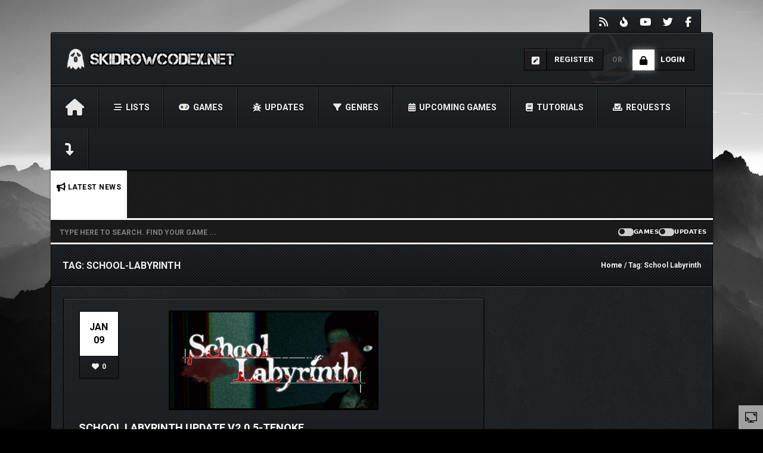

--- FILE ---
content_type: text/html; charset=UTF-8
request_url: https://www.skidrowcodex.net/tag/school-labyrinth/
body_size: 35796
content:
<!DOCTYPE html>
<html  lang="en-US" >
<head>
	
    <meta charset="UTF-8">
	<meta name="viewport" content="width=device-width, initial-scale=1">
	
    <style>

/* Customs colours for the site
 *
 * Include colours and backgrounds
 *
 * */



#buddypress div#item-header div#item-meta .highlight, #buddypress div#item-header div#item-meta .activity, .post-review-numbers .overall-score b, .bbp-forum-content ul.sticky .fa-comment, .bbp-topics ul.sticky .fa-comment, .bbp-topics ul.super-sticky .fa-comment, .bbp-topics-front ul.super-sticky .fa-comment, #buddypress .activity-list li.load-more a, body .vc_carousel.vc_per-view-more .vc_carousel-slideline .vc_carousel-slideline-inner > .vc_item > .vc_inner h2 a:hover,
#bbpress-forums fieldset.bbp-form legend, .newsbh li:hover a, .newsbv li:hover a, .cart-notification span.item-name, .woocommerce div.product p.price, .price span.amount,
.woocommerce .widget_shopping_cart .total span, .nm-date span, .cart-notification span.item-name, .woocommerce div.product p.price, .price span.amount,
.dropdown:hover .dropdown-menu li > a:hover, .clan-generali .clan-members-app > .fas,.blog-rating .overall-score i, .post-review .overall-score i, .post-review .score i, 
.nextmatch_wrap:hover .nm-clans span, input[type="password"]:focus, input[type="datetime"]:focus, input[type="datetime-local"]:focus, input[type="date"]:focus,
input[type="month"]:focus, input[type="time"]:focus, input[type="week"]:focus, input[type="number"]:focus, input[type="email"]:focus,
input[type="url"]:focus, input[type="search"]:focus, input[type="tel"]:focus, input[type="color"]:focus, .uneditable-input:focus{
	color:#ffffff !important;
}

.item-options#members-list-options a.selected, .item-options#members-list-options a:hover, .item-options#members-list-options, .item-options#groups-list-options a.selected, .item-options#groups-list-options a:hover, .item-options#groups-list-options, .gallery-item a img, .match-map .map-image img, .nextmatch_wrap:hover img, .wrap:hover .clan1img, .matchimages img, .dropdown-menu, .widget .clanwar-list > li:first-child, .footer_widget .clanwar-list > li:first-child{
	border-color:#ffffff !important;
}

#buddypress div.item-list-tabs ul li a span, .widget.clanwarlist-page .clanwar-list .date strong, .footer_widget.clanwarlist-page .clanwar-list .date strong, #matches .mminfo span, .footer_widget .clanwar-list .home-team, .footer_widget .clanwar-list .vs, .footer_widget .clanwar-list .opponent-team, .widget .clanwar-list .home-team, .widget .clanwar-list .vs, .widget .clanwar-list .opponent-team, div.bbp-template-notice, div.indicator-hint, .social a , .widget-title i, .profile-clans a:hover, .friendswrapper .friends-count i, .slider_com_wrap, .portfolio .row .span8 .plove a:hover, .span3 .plove a:hover, .icons-block i:hover, .navbar-inverse .nav > li > a > span,
 .similar-projects ul li h3,
 .member h3, .main-colour,a, .dropdown-menu li > a:hover, .wallnav i, .blog-rating .overall-score .rating, div.rating:after, footer .copyright .social a:hover, .navbar-inverse .brand:hover, .member:hover > .member-social a, footer ul li a:hover, .widget ul li a:hover, .next_slide_text .fa-bolt ,
  .dropdown-menu li > a:focus, .dropdown-submenu:hover > a,
  .comment-body .comment-author,  .navigation a:hover, .cart-wrap a, .bx-next-out:hover .next-arrow:before, body .navbar-wrapper .login-info .login-btn{
    color:#ffffff;
}
body .bbp-pagination-links a:hover, body .bbp-pagination-links span.current, .post-review-numbers.post-review .progress .progress-bar, .item-options#members-list-options a.selected, .item-options#members-list-options a:hover, .item-options#groups-list-options a.selected, .item-options#groups-list-options a:hover,div.pagination a:focus, div.pagination a:hover, div.pagination span.current, .page-numbers:focus, .page-numbers:hover, .page-numbers.current, body.woocommerce nav.woocommerce-pagination ul li a:focus, body.woocommerce nav.woocommerce-pagination ul li a:hover, body.woocommerce nav.woocommerce-pagination ul li span.current, .widget .clanwar-list .tabs li:hover a, .widget .clanwar-list .tabs li.selected a, .bgpattern, .post-review, .widget_shopping_cart, .woocommerce .cart-notification, .cart-notification, .splitter li[class*="selected"] > a, .splitter li a:hover, .ls-wp-container .ls-nav-prev, .ls-wp-container .ls-nav-next, a.ui-accordion-header-active, .accordion-heading:hover, .block_accordion_wrapper .ui-state-hover, .cart-wrap, .clanwar-list li ul.tabs li:hover, .clanwar-list li ul.tabs li.selected a:hover, .clanwar-list li ul.tabs li.selected a, .dropdown .caret,
.tagcloud a:hover, .progress-striped .bar ,  .bgpattern:hover > .icon, .progress-striped .bar, .member:hover > .bline, .blog-date span.date,
 .pbg, .pbg:hover, .pimage:hover > .pbg, ul.social-media li a:hover, .navigation a ,body .theChampCommentingTabs li,
 .pagination ul > .active > a, .pagination ul > .active > span, .list_carousel a.prev:hover, .list_carousel a.next:hover, .title_wrapper, .pricetable .pricetable-col.featured .pt-price, .block_toggle .open, .pricetable .pricetable-featured .pt-price, .isotopeMenu, .bbp-topic-title h3, .modal-body .reg-btn, #LoginWithAjax_SubmitButton .reg-btn, .title-wrapper, .footer_widget h3, buddypress div.item-list-tabs ul li.selected a, .results-main-bg, .blog-date-noimg, .blog-date, .ticker-wrapper.has-js, .ticker-swipe  {
    background-color:#ffffff;
}


.vc_tta-tab, #matches .match-fimage .mversus .deletematch, .social-top a, .navbar-wrapper .login-info .login-btn .fas,
.clanwar-list .upcoming, #matches ul.cmatchesw li .deletematch, body .vc_tta-color-grey.vc_tta-style-classic .vc_tta-panel .vc_tta-panel-title,
.navbar-inverse .navbar-nav > li > a, .friendswrapper .add-friend, .msg_ntf,
.footer_widget .clanwar-list .scores, .widget .clanwar-list .scores, .user-avatar, .woocommerce-page .product-wrap a.button, .button-medium, a.group-button, .button-small, .button-big, button[type="submit"], #TB_ajaxContent button#save, input[type="submit"], input[type="button"],
.footer_widget .clanwar-list .upcoming, .widget .clanwar-list .upcoming, .user-wrap a.btns, .cart-outer,
.footer_widget .clanwar-list .playing, .widget .clanwar-list .playing, .pricetable .pricetable-col.featured .pt-top, .pricetable .pricetable-featured .pt-top,
.after-nav .login-tag, .next-line, .bx-wrapper .bx-pager.bx-default-pager a:hover:before,
.bx-wrapper .bx-pager.bx-default-pager a.active:before, .after-nav .login-info a, .clan-page .clan-nav li, .wpb_tabs_nav li, .nav-tabs > li,
 #buddypress div.item-list-tabs ul li,
 .blog-date span.date, .blog-date-noimg span.date, .clanwar-list .draw, .carousel-indicators .active, .after-nav .login-info input[type="submit"], .after-nav .login-info a:hover{
	background-image: -webkit-linear-gradient(bottom, #ffffff, #ffffff);
	background-image: -moz-linear-gradient(bottom, #ffffff, #ffffff);
	background-image: -o-linear-gradient(bottom, #ffffff, #ffffff);
	background-image: linear-gradient(to top, #ffffff, #ffffff);
}
.ticker-title{
	background-image: -webkit-linear-gradient(bottom, #ffffff, #ffffff);
	background-image: -moz-linear-gradient(bottom, #ffffff, #ffffff);
	background-image: -o-linear-gradient(bottom, #ffffff, #ffffff);
	background-image: linear-gradient(to top, #ffffff, #ffffff);
}
.blog-date span.date, .blog-date-noimg span.date, .clanwar-list .upcoming, .carousel-indicators .active{
		-webkit-box-shadow: 0 1px 2px rgba(0,0,0,.6), inset 0px 0px 1px 1px #ffffff;
	-moz-box-shadow: 0 1px 2px rgba(0,0,0,.6), inset 0px 0px 1px 1px #ffffff;
	box-shadow: 0 1px 2px rgba(0,0,0,.6), inset 0px 0px 1px 1px #ffffff;
}
.slider_com_wrap *{
	color:#ffffff !important;
}

.vc_tta-color-grey.vc_tta-style-classic .vc_tta-panel .vc_tta-panel-title , .vc_tta-tab, .pricetable .pricetable-col.featured .pt-top, .pricetable .pricetable-featured .pt-top,
.after-nav .login-tag, .next-line, .bx-wrapper .bx-pager.bx-default-pager a:hover:before,
.bx-wrapper .bx-pager.bx-default-pager a.active:before, .after-nav .login-info a,
.widget .clanwar-list .tabs li:hover a,
.after-nav .login-info input[type="submit"], .after-nav .login-info a, input[type="button"],
.match-map .map-score,
.footer_widget .clanwar-list .scores,
.footer_widget .clanwar-list .upcoming,
.footer_widget .clanwar-list .playing,
.widget .clanwar-list .scores,
.widget .clanwar-list .upcoming,
.widget .clanwar-list .playing, .msg_ntf,
.clanwar-list .draw, .user-avatar,
.navbar-inverse .navbar-nav > li.active > a,
.footer_widget .clanwar-list .tabs li:hover a,
.footer_widget .clanwar-list .tabs li.selected a,
.widget .clanwar-list .tabs li:hover a,
.widget .clanwar-list .tabs li.selected a, .bx-wrapper .bx-pager.bx-default-pager a:hover:before,
.bx-wrapper .bx-pager.bx-default-pager a.active:before{
	-webkit-box-shadow: 0 1px 2px rgba(0,0,0,.3), inset 0 0 1px 1px #ffffff;
	-moz-box-shadow: 0 1px 2px rgba(0,0,0,.3), inset 0 0 1px 1px #ffffff;
	box-shadow: 0 1px 2px rgba(0,0,0,.3), inset 0 0 1px 1px #ffffff;
}
.cart-outer, .friendswrapper .add-friend, .social-top a,  .ticker-title, .user-wrap a.btns, #buddypress div.item-list-tabs ul li, .clan-page .clan-nav li, .wpb_tabs_nav li, .nav-tabs > li,
.woocommerce-page .product-wrap a.button, a.group-button, .button-medium, .button-small, .button-big, button[type="submit"],  input[type="submit"], #TB_ajaxContent button#save{
		-webkit-box-shadow: 0 1px 2px rgba(0,0,0,0), inset 0 0 1px 1px #ffffff;
	-moz-box-shadow: 0 1px 2px rgba(0,0,0,0), inset 0 0 1px 1px #ffffff;
	box-shadow: 0 1px 2px rgba(0,0,0,0), inset 0 0 1px 1px #ffffff;
}
.cart-outer:hover, .wpb_tabs_nav li:hover, .nav-tabs > li:hover, .clan-page .clan-nav li:hover, .woocommerce-page .product-wrap a.button:hover, .button-medium:hover, .button-small:hover, .button-big:hover, button[type="submit"]:hover, #TB_ajaxContent button#save:hover, input[type="submit"]:hover, #sitewide-notice p,
.friendswrapper .add-friend:hover, #buddypress div.item-list-tabs ul li:hover, .user-wrap a.btns:hover,.social-top a:hover, .navbar-inverse .navbar-nav > li.current-menu-item > a, .navbar-inverse .navbar-nav > li > a:hover, .navbar-wrapper .login-info .login-btn .fas{
	-webkit-box-shadow: 0 0 10px rgba(255,255,255,0.5), inset 0 0 1px 1px #ffffff;
	-moz-box-shadow: 0 0 10px rgba(255,255,255,0.5), inset 0 0 1px 1px #ffffff;
	box-shadow: 0 0 10px rgba(255,255,255,0.5), inset 0 0 1px 1px #ffffff;
}

.button-medium, .button-small, .button-big, button[type="submit"], input[type="submit"], #TB_ajaxContent button#save{
	background-color:#ffffff;
}

.after-nav, .ticker-title:after{
	 border-color: #ffffff;
}
.next-arrow{
	border-left: 30px solid #ffffff;
}
body .bbp-pagination-links a, body .bbp-pagination-links span.current, body .bbp-pagination-links a:hover, body .bbp-pagination-links span.current, .page-numbers, .newsbv li:hover .newsb-thumbnail, .newsbh li:hover .newsb-thumbnail a, div.bbp-template-notice, div.indicator-hint,  div.pagination a, div.pagination span,body.woocommerce nav.woocommerce-pagination ul li a, body.woocommerce nav.woocommerce-pagination ul li span{
	border: 1px solid #ffffff;
}
.woocommerce a.button, .woocommerce button.button, .woocommerce input.button, .woocommerce #respond input#submit, .woocommerce #content input.button, .woocommerce-page a.button, .woocommerce-page button.button, .woocommerce-page input.button, .woocommerce-page #respond input#submit, .woocommerce-page #content input.button, .woocommerce div.product .woocommerce-tabs ul.tabs li a, .woocommerce #content div.product .woocommerce-tabs ul.tabs li a, .woocommerce-page div.product .woocommerce-tabs ul.tabs li a, .woocommerce-page #content div.product .woocommerce-tabs ul.tabs li a {
	background: #ffffff  !important;
}


.woocommerce a.button:hover, .woocommerce button.button:hover, .woocommerce input.button:hover, .woocommerce #respond input#submit:hover, .woocommerce #content input.button:hover, .woocommerce-page a.button:hover, .woocommerce-page button.button:hover, .woocommerce-page input.button:hover, .woocommerce-page #respond input#submit:hover, .woocommerce-page #content input.button:hover, .woocommerce div.product .woocommerce-tabs ul.tabs li.active a, .woocommerce #content div.product .woocommerce-tabs ul.tabs li.active a, .woocommerce-page div.product .woocommerce-tabs ul.tabs li.active a, .woocommerce-page #content div.product .woocommerce-tabs ul.tabs li.active a, .woocommerce table.cart td.actions .button.checkout-button, .button-medium:after, .button-small:after, .button-big:after, button[type="submit"]:after, #TB_ajaxContent button#save:after, input[type="submit"]:after {
	opacity:0.8;
}
.woocommerce span.onsale, .woocommerce-page span.onsale, .woocommerce-message, .woocommerce-error, .woocommerce-info, .woocommerce .widget_price_filter .ui-slider .ui-slider-range, .woocommerce-page .widget_price_filter .ui-slider .ui-slider-range{
	background:#ffffff !important;
}

.woocommerce .product-wrap .add_to_cart_button.added, .woocommerce .product-wrap .add_to_cart_button.added:hover {
	opacity:0.8;
}

#matches.clanpage-matches .title-wrapper .widget-title{
	background:url(https://www.skidrowcodex.net/wp-content/themes/skidrowcodex-v4-main/img/stripe.png) repeat top left rgba(255,255,255,0.3) !important;
}
div.bbp-template-notice, div.indicator-hint{
	background:rgba(255,255,255,0.1);
}
textarea:focus,
input[type="text"]:focus,
input[type="password"]:focus,
input[type="datetime"]:focus,
input[type="datetime-local"]:focus,
input[type="date"]:focus,
input[type="month"]:focus,
input[type="time"]:focus,
input[type="week"]:focus,
input[type="number"]:focus,
input[type="email"]:focus,
input[type="url"]:focus,
input[type="search"]:focus,
input[type="tel"]:focus,
input[type="color"]:focus,
.uneditable-input:focus,
.gallery-item a img:hover{
	border-color:#ffffff;
}

#bbpress-forums li.bbp-header, #bbpress-forums fieldset.bbp-form legend, .bbp-topic-title h3, .bbp-topics-front ul.super-sticky i.icon-comment,
.bbp-topics ul.super-sticky i.icon-comment,
.bbp-topics ul.sticky i.icon-comment,
.bbp-forum-content ul.sticky i.icon-comment,
.header-colour{
/color:;
}

/* Backgrounds */

html{
	background-color:#000000;
}
body{
        background-attachment: fixed !important;
	background:url() no-repeat center top;
}

</style>
    <!--just vars that will be used later-->
    <script type="text/javascript">
        var templateDir = "https://www.skidrowcodex.net/wp-content/themes/skidrowcodex-v4-child";
        var homeUrl = "https://www.skidrowcodex.net/";
        var adminUrl = "https://www.skidrowcodex.net/wp-admin/";
        var ajaxurl = "https://www.skidrowcodex.net/wp-admin/admin-ajax.php";
        var slider_speed = "4000";
    </script>

<title>School Labyrinth  - SKiDROW CODEX</title><link rel="preload" as="style" href="https://fonts.googleapis.com/css?family=Oswald%3A100%2C100italic%2C200%2C200italic%2C300%2C300italic%2C400%2C400italic%2C500%2C500italic%2C600%2C600italic%2C700%2C700italic%2C800%2C800italic%2C900%2C900italic%20%20%20%20%20%20%20%20%7CRoboto%3A100%2C100italic%2C200%2C200italic%2C300%2C300italic%2C400%2C400italic%2C500%2C500italic%2C600%2C600italic%2C700%2C700italic%2C800%2C800italic%2C900%2C900italic%20%20%20%20%20%20%20%20%7COpen%2BSans%3A100%2C100italic%2C200%2C200italic%2C300%2C300italic%2C400%2C400italic%2C500%2C500italic%2C600%2C600italic%2C700%2C700italic%2C800%2C800italic%2C900%2C900italic&#038;display=swap" /><link rel="stylesheet" href="https://fonts.googleapis.com/css?family=Oswald%3A100%2C100italic%2C200%2C200italic%2C300%2C300italic%2C400%2C400italic%2C500%2C500italic%2C600%2C600italic%2C700%2C700italic%2C800%2C800italic%2C900%2C900italic%20%20%20%20%20%20%20%20%7CRoboto%3A100%2C100italic%2C200%2C200italic%2C300%2C300italic%2C400%2C400italic%2C500%2C500italic%2C600%2C600italic%2C700%2C700italic%2C800%2C800italic%2C900%2C900italic%20%20%20%20%20%20%20%20%7COpen%2BSans%3A100%2C100italic%2C200%2C200italic%2C300%2C300italic%2C400%2C400italic%2C500%2C500italic%2C600%2C600italic%2C700%2C700italic%2C800%2C800italic%2C900%2C900italic&#038;display=swap" media="print" onload="this.media='all'" /><noscript><link rel="stylesheet" href="https://fonts.googleapis.com/css?family=Oswald%3A100%2C100italic%2C200%2C200italic%2C300%2C300italic%2C400%2C400italic%2C500%2C500italic%2C600%2C600italic%2C700%2C700italic%2C800%2C800italic%2C900%2C900italic%20%20%20%20%20%20%20%20%7CRoboto%3A100%2C100italic%2C200%2C200italic%2C300%2C300italic%2C400%2C400italic%2C500%2C500italic%2C600%2C600italic%2C700%2C700italic%2C800%2C800italic%2C900%2C900italic%20%20%20%20%20%20%20%20%7COpen%2BSans%3A100%2C100italic%2C200%2C200italic%2C300%2C300italic%2C400%2C400italic%2C500%2C500italic%2C600%2C600italic%2C700%2C700italic%2C800%2C800italic%2C900%2C900italic&#038;display=swap" /></noscript>
<meta name="robots" content="index, follow, max-snippet:-1, max-image-preview:large, max-video-preview:-1">
<link rel="canonical" href="https://www.skidrowcodex.net/tag/school-labyrinth/">
<meta property="og:url" content="https://www.skidrowcodex.net/tag/school-labyrinth/">
<meta property="og:site_name" content="SKiDROW CODEX">
<meta property="og:locale" content="en_US">
<meta property="og:type" content="object">
<meta property="og:title" content="School Labyrinth  - SKiDROW CODEX">
<meta property="og:image" content="https://www.skidrowcodex.net/wp-content/uploads/2018/12/1.png">
<meta property="og:image:secure_url" content="https://www.skidrowcodex.net/wp-content/uploads/2018/12/1.png">
<meta property="og:image:width" content="128">
<meta property="og:image:height" content="128">
<meta name="twitter:card" content="summary">
<meta name="twitter:title" content="School Labyrinth  - SKiDROW CODEX">
<link rel='dns-prefetch' href='//fonts.googleapis.com' />
<link rel='dns-prefetch' href='//maps.googleapis.com' />
<link rel='dns-prefetch' href='//maps.gstatic.com' />
<link rel='dns-prefetch' href='//fonts.gstatic.com' />
<link rel='dns-prefetch' href='//ajax.googleapis.com' />
<link rel='dns-prefetch' href='//apis.google.com' />
<link rel='dns-prefetch' href='//google-analytics.com' />
<link rel='dns-prefetch' href='//www.google-analytics.com' />
<link rel='dns-prefetch' href='//ssl.google-analytics.com' />
<link rel='dns-prefetch' href='//youtube.com' />
<link rel='dns-prefetch' href='//api.pinterest.com' />
<link rel='dns-prefetch' href='//cdnjs.cloudflare.com' />
<link rel='dns-prefetch' href='//pixel.wp.com' />
<link rel='dns-prefetch' href='//connect.facebook.net' />
<link rel='dns-prefetch' href='//platform.twitter.com' />
<link rel='dns-prefetch' href='//syndication.twitter.com' />
<link rel='dns-prefetch' href='//platform.instagram.com' />
<link rel='dns-prefetch' href='//disqus.com' />
<link rel='dns-prefetch' href='//sitename.disqus.com' />
<link rel='dns-prefetch' href='//s7.addthis.com' />
<link rel='dns-prefetch' href='//platform.linkedin.com' />
<link rel='dns-prefetch' href='//w.sharethis.com' />
<link rel='dns-prefetch' href='//s0.wp.com' />
<link rel='dns-prefetch' href='//s1.wp.com' />
<link rel='dns-prefetch' href='//s2.wp.com' />
<link rel='dns-prefetch' href='//s.gravatar.com' />
<link rel='dns-prefetch' href='//0.gravatar.com' />
<link rel='dns-prefetch' href='//2.gravatar.com' />
<link rel='dns-prefetch' href='//1.gravatar.com' />
<link rel='dns-prefetch' href='//stats.wp.com' />
<link href='https://fonts.gstatic.com' crossorigin rel='preconnect' />
<link rel="alternate" type="application/rss+xml" title="SKiDROW CODEX &raquo; Feed" href="https://www.skidrowcodex.net/feed/" />
<link rel="alternate" type="application/rss+xml" title="SKiDROW CODEX &raquo; Comments Feed" href="https://www.skidrowcodex.net/comments/feed/" />
<link rel="alternate" type="application/rss+xml" title="SKiDROW CODEX &raquo; School Labyrinth Tag Feed" href="https://www.skidrowcodex.net/tag/school-labyrinth/feed/" />
<style id='wp-img-auto-sizes-contain-inline-css' type='text/css'>
img:is([sizes=auto i],[sizes^="auto," i]){contain-intrinsic-size:3000px 1500px}
/*# sourceURL=wp-img-auto-sizes-contain-inline-css */
</style>
<style id='wp-emoji-styles-inline-css' type='text/css'>

	img.wp-smiley, img.emoji {
		display: inline !important;
		border: none !important;
		box-shadow: none !important;
		height: 1em !important;
		width: 1em !important;
		margin: 0 0.07em !important;
		vertical-align: -0.1em !important;
		background: none !important;
		padding: 0 !important;
	}
/*# sourceURL=wp-emoji-styles-inline-css */
</style>
<style id='wp-block-library-inline-css' type='text/css'>
:root{--wp-block-synced-color:#7a00df;--wp-block-synced-color--rgb:122,0,223;--wp-bound-block-color:var(--wp-block-synced-color);--wp-editor-canvas-background:#ddd;--wp-admin-theme-color:#007cba;--wp-admin-theme-color--rgb:0,124,186;--wp-admin-theme-color-darker-10:#006ba1;--wp-admin-theme-color-darker-10--rgb:0,107,160.5;--wp-admin-theme-color-darker-20:#005a87;--wp-admin-theme-color-darker-20--rgb:0,90,135;--wp-admin-border-width-focus:2px}@media (min-resolution:192dpi){:root{--wp-admin-border-width-focus:1.5px}}.wp-element-button{cursor:pointer}:root .has-very-light-gray-background-color{background-color:#eee}:root .has-very-dark-gray-background-color{background-color:#313131}:root .has-very-light-gray-color{color:#eee}:root .has-very-dark-gray-color{color:#313131}:root .has-vivid-green-cyan-to-vivid-cyan-blue-gradient-background{background:linear-gradient(135deg,#00d084,#0693e3)}:root .has-purple-crush-gradient-background{background:linear-gradient(135deg,#34e2e4,#4721fb 50%,#ab1dfe)}:root .has-hazy-dawn-gradient-background{background:linear-gradient(135deg,#faaca8,#dad0ec)}:root .has-subdued-olive-gradient-background{background:linear-gradient(135deg,#fafae1,#67a671)}:root .has-atomic-cream-gradient-background{background:linear-gradient(135deg,#fdd79a,#004a59)}:root .has-nightshade-gradient-background{background:linear-gradient(135deg,#330968,#31cdcf)}:root .has-midnight-gradient-background{background:linear-gradient(135deg,#020381,#2874fc)}:root{--wp--preset--font-size--normal:16px;--wp--preset--font-size--huge:42px}.has-regular-font-size{font-size:1em}.has-larger-font-size{font-size:2.625em}.has-normal-font-size{font-size:var(--wp--preset--font-size--normal)}.has-huge-font-size{font-size:var(--wp--preset--font-size--huge)}.has-text-align-center{text-align:center}.has-text-align-left{text-align:left}.has-text-align-right{text-align:right}.has-fit-text{white-space:nowrap!important}#end-resizable-editor-section{display:none}.aligncenter{clear:both}.items-justified-left{justify-content:flex-start}.items-justified-center{justify-content:center}.items-justified-right{justify-content:flex-end}.items-justified-space-between{justify-content:space-between}.screen-reader-text{border:0;clip-path:inset(50%);height:1px;margin:-1px;overflow:hidden;padding:0;position:absolute;width:1px;word-wrap:normal!important}.screen-reader-text:focus{background-color:#ddd;clip-path:none;color:#444;display:block;font-size:1em;height:auto;left:5px;line-height:normal;padding:15px 23px 14px;text-decoration:none;top:5px;width:auto;z-index:100000}html :where(.has-border-color){border-style:solid}html :where([style*=border-top-color]){border-top-style:solid}html :where([style*=border-right-color]){border-right-style:solid}html :where([style*=border-bottom-color]){border-bottom-style:solid}html :where([style*=border-left-color]){border-left-style:solid}html :where([style*=border-width]){border-style:solid}html :where([style*=border-top-width]){border-top-style:solid}html :where([style*=border-right-width]){border-right-style:solid}html :where([style*=border-bottom-width]){border-bottom-style:solid}html :where([style*=border-left-width]){border-left-style:solid}html :where(img[class*=wp-image-]){height:auto;max-width:100%}:where(figure){margin:0 0 1em}html :where(.is-position-sticky){--wp-admin--admin-bar--position-offset:var(--wp-admin--admin-bar--height,0px)}@media screen and (max-width:600px){html :where(.is-position-sticky){--wp-admin--admin-bar--position-offset:0px}}

/*# sourceURL=wp-block-library-inline-css */
</style><style id='global-styles-inline-css' type='text/css'>
:root{--wp--preset--aspect-ratio--square: 1;--wp--preset--aspect-ratio--4-3: 4/3;--wp--preset--aspect-ratio--3-4: 3/4;--wp--preset--aspect-ratio--3-2: 3/2;--wp--preset--aspect-ratio--2-3: 2/3;--wp--preset--aspect-ratio--16-9: 16/9;--wp--preset--aspect-ratio--9-16: 9/16;--wp--preset--color--black: #000000;--wp--preset--color--cyan-bluish-gray: #abb8c3;--wp--preset--color--white: #ffffff;--wp--preset--color--pale-pink: #f78da7;--wp--preset--color--vivid-red: #cf2e2e;--wp--preset--color--luminous-vivid-orange: #ff6900;--wp--preset--color--luminous-vivid-amber: #fcb900;--wp--preset--color--light-green-cyan: #7bdcb5;--wp--preset--color--vivid-green-cyan: #00d084;--wp--preset--color--pale-cyan-blue: #8ed1fc;--wp--preset--color--vivid-cyan-blue: #0693e3;--wp--preset--color--vivid-purple: #9b51e0;--wp--preset--gradient--vivid-cyan-blue-to-vivid-purple: linear-gradient(135deg,rgb(6,147,227) 0%,rgb(155,81,224) 100%);--wp--preset--gradient--light-green-cyan-to-vivid-green-cyan: linear-gradient(135deg,rgb(122,220,180) 0%,rgb(0,208,130) 100%);--wp--preset--gradient--luminous-vivid-amber-to-luminous-vivid-orange: linear-gradient(135deg,rgb(252,185,0) 0%,rgb(255,105,0) 100%);--wp--preset--gradient--luminous-vivid-orange-to-vivid-red: linear-gradient(135deg,rgb(255,105,0) 0%,rgb(207,46,46) 100%);--wp--preset--gradient--very-light-gray-to-cyan-bluish-gray: linear-gradient(135deg,rgb(238,238,238) 0%,rgb(169,184,195) 100%);--wp--preset--gradient--cool-to-warm-spectrum: linear-gradient(135deg,rgb(74,234,220) 0%,rgb(151,120,209) 20%,rgb(207,42,186) 40%,rgb(238,44,130) 60%,rgb(251,105,98) 80%,rgb(254,248,76) 100%);--wp--preset--gradient--blush-light-purple: linear-gradient(135deg,rgb(255,206,236) 0%,rgb(152,150,240) 100%);--wp--preset--gradient--blush-bordeaux: linear-gradient(135deg,rgb(254,205,165) 0%,rgb(254,45,45) 50%,rgb(107,0,62) 100%);--wp--preset--gradient--luminous-dusk: linear-gradient(135deg,rgb(255,203,112) 0%,rgb(199,81,192) 50%,rgb(65,88,208) 100%);--wp--preset--gradient--pale-ocean: linear-gradient(135deg,rgb(255,245,203) 0%,rgb(182,227,212) 50%,rgb(51,167,181) 100%);--wp--preset--gradient--electric-grass: linear-gradient(135deg,rgb(202,248,128) 0%,rgb(113,206,126) 100%);--wp--preset--gradient--midnight: linear-gradient(135deg,rgb(2,3,129) 0%,rgb(40,116,252) 100%);--wp--preset--font-size--small: 13px;--wp--preset--font-size--medium: 20px;--wp--preset--font-size--large: 36px;--wp--preset--font-size--x-large: 42px;--wp--preset--spacing--20: 0.44rem;--wp--preset--spacing--30: 0.67rem;--wp--preset--spacing--40: 1rem;--wp--preset--spacing--50: 1.5rem;--wp--preset--spacing--60: 2.25rem;--wp--preset--spacing--70: 3.38rem;--wp--preset--spacing--80: 5.06rem;--wp--preset--shadow--natural: 6px 6px 9px rgba(0, 0, 0, 0.2);--wp--preset--shadow--deep: 12px 12px 50px rgba(0, 0, 0, 0.4);--wp--preset--shadow--sharp: 6px 6px 0px rgba(0, 0, 0, 0.2);--wp--preset--shadow--outlined: 6px 6px 0px -3px rgb(255, 255, 255), 6px 6px rgb(0, 0, 0);--wp--preset--shadow--crisp: 6px 6px 0px rgb(0, 0, 0);}:where(.is-layout-flex){gap: 0.5em;}:where(.is-layout-grid){gap: 0.5em;}body .is-layout-flex{display: flex;}.is-layout-flex{flex-wrap: wrap;align-items: center;}.is-layout-flex > :is(*, div){margin: 0;}body .is-layout-grid{display: grid;}.is-layout-grid > :is(*, div){margin: 0;}:where(.wp-block-columns.is-layout-flex){gap: 2em;}:where(.wp-block-columns.is-layout-grid){gap: 2em;}:where(.wp-block-post-template.is-layout-flex){gap: 1.25em;}:where(.wp-block-post-template.is-layout-grid){gap: 1.25em;}.has-black-color{color: var(--wp--preset--color--black) !important;}.has-cyan-bluish-gray-color{color: var(--wp--preset--color--cyan-bluish-gray) !important;}.has-white-color{color: var(--wp--preset--color--white) !important;}.has-pale-pink-color{color: var(--wp--preset--color--pale-pink) !important;}.has-vivid-red-color{color: var(--wp--preset--color--vivid-red) !important;}.has-luminous-vivid-orange-color{color: var(--wp--preset--color--luminous-vivid-orange) !important;}.has-luminous-vivid-amber-color{color: var(--wp--preset--color--luminous-vivid-amber) !important;}.has-light-green-cyan-color{color: var(--wp--preset--color--light-green-cyan) !important;}.has-vivid-green-cyan-color{color: var(--wp--preset--color--vivid-green-cyan) !important;}.has-pale-cyan-blue-color{color: var(--wp--preset--color--pale-cyan-blue) !important;}.has-vivid-cyan-blue-color{color: var(--wp--preset--color--vivid-cyan-blue) !important;}.has-vivid-purple-color{color: var(--wp--preset--color--vivid-purple) !important;}.has-black-background-color{background-color: var(--wp--preset--color--black) !important;}.has-cyan-bluish-gray-background-color{background-color: var(--wp--preset--color--cyan-bluish-gray) !important;}.has-white-background-color{background-color: var(--wp--preset--color--white) !important;}.has-pale-pink-background-color{background-color: var(--wp--preset--color--pale-pink) !important;}.has-vivid-red-background-color{background-color: var(--wp--preset--color--vivid-red) !important;}.has-luminous-vivid-orange-background-color{background-color: var(--wp--preset--color--luminous-vivid-orange) !important;}.has-luminous-vivid-amber-background-color{background-color: var(--wp--preset--color--luminous-vivid-amber) !important;}.has-light-green-cyan-background-color{background-color: var(--wp--preset--color--light-green-cyan) !important;}.has-vivid-green-cyan-background-color{background-color: var(--wp--preset--color--vivid-green-cyan) !important;}.has-pale-cyan-blue-background-color{background-color: var(--wp--preset--color--pale-cyan-blue) !important;}.has-vivid-cyan-blue-background-color{background-color: var(--wp--preset--color--vivid-cyan-blue) !important;}.has-vivid-purple-background-color{background-color: var(--wp--preset--color--vivid-purple) !important;}.has-black-border-color{border-color: var(--wp--preset--color--black) !important;}.has-cyan-bluish-gray-border-color{border-color: var(--wp--preset--color--cyan-bluish-gray) !important;}.has-white-border-color{border-color: var(--wp--preset--color--white) !important;}.has-pale-pink-border-color{border-color: var(--wp--preset--color--pale-pink) !important;}.has-vivid-red-border-color{border-color: var(--wp--preset--color--vivid-red) !important;}.has-luminous-vivid-orange-border-color{border-color: var(--wp--preset--color--luminous-vivid-orange) !important;}.has-luminous-vivid-amber-border-color{border-color: var(--wp--preset--color--luminous-vivid-amber) !important;}.has-light-green-cyan-border-color{border-color: var(--wp--preset--color--light-green-cyan) !important;}.has-vivid-green-cyan-border-color{border-color: var(--wp--preset--color--vivid-green-cyan) !important;}.has-pale-cyan-blue-border-color{border-color: var(--wp--preset--color--pale-cyan-blue) !important;}.has-vivid-cyan-blue-border-color{border-color: var(--wp--preset--color--vivid-cyan-blue) !important;}.has-vivid-purple-border-color{border-color: var(--wp--preset--color--vivid-purple) !important;}.has-vivid-cyan-blue-to-vivid-purple-gradient-background{background: var(--wp--preset--gradient--vivid-cyan-blue-to-vivid-purple) !important;}.has-light-green-cyan-to-vivid-green-cyan-gradient-background{background: var(--wp--preset--gradient--light-green-cyan-to-vivid-green-cyan) !important;}.has-luminous-vivid-amber-to-luminous-vivid-orange-gradient-background{background: var(--wp--preset--gradient--luminous-vivid-amber-to-luminous-vivid-orange) !important;}.has-luminous-vivid-orange-to-vivid-red-gradient-background{background: var(--wp--preset--gradient--luminous-vivid-orange-to-vivid-red) !important;}.has-very-light-gray-to-cyan-bluish-gray-gradient-background{background: var(--wp--preset--gradient--very-light-gray-to-cyan-bluish-gray) !important;}.has-cool-to-warm-spectrum-gradient-background{background: var(--wp--preset--gradient--cool-to-warm-spectrum) !important;}.has-blush-light-purple-gradient-background{background: var(--wp--preset--gradient--blush-light-purple) !important;}.has-blush-bordeaux-gradient-background{background: var(--wp--preset--gradient--blush-bordeaux) !important;}.has-luminous-dusk-gradient-background{background: var(--wp--preset--gradient--luminous-dusk) !important;}.has-pale-ocean-gradient-background{background: var(--wp--preset--gradient--pale-ocean) !important;}.has-electric-grass-gradient-background{background: var(--wp--preset--gradient--electric-grass) !important;}.has-midnight-gradient-background{background: var(--wp--preset--gradient--midnight) !important;}.has-small-font-size{font-size: var(--wp--preset--font-size--small) !important;}.has-medium-font-size{font-size: var(--wp--preset--font-size--medium) !important;}.has-large-font-size{font-size: var(--wp--preset--font-size--large) !important;}.has-x-large-font-size{font-size: var(--wp--preset--font-size--x-large) !important;}
/*# sourceURL=global-styles-inline-css */
</style>

<style id='classic-theme-styles-inline-css' type='text/css'>
/*! This file is auto-generated */
.wp-block-button__link{color:#fff;background-color:#32373c;border-radius:9999px;box-shadow:none;text-decoration:none;padding:calc(.667em + 2px) calc(1.333em + 2px);font-size:1.125em}.wp-block-file__button{background:#32373c;color:#fff;text-decoration:none}
/*# sourceURL=/wp-includes/css/classic-themes.min.css */
</style>
<link rel='stylesheet' id='asp-ajax-search-css-css' href='https://www.skidrowcodex.net/wp-content/plugins/ajax-search-plugin/css/ajax-search.css' type='text/css' media='all' />
<link rel='stylesheet' id='bbp-default-css' href='https://www.skidrowcodex.net/wp-content/plugins/bbpress/templates/default/css/bbpress.min.css?ver=2.6.14' type='text/css' media='all' />
<link rel='stylesheet' id='bbpressmoderationstyle-css' href='https://www.skidrowcodex.net/wp-content/plugins/bbpressmoderation/style.css' type='text/css' media='all' />
<link rel='stylesheet' id='rfwbs-front-style-css' href='https://www.skidrowcodex.net/wp-content/plugins/responsive-full-width-background-slider/css/rfwbs_slider.css' type='text/css' media='all' />
<link rel='stylesheet' id='slick-css-css' href='https://www.skidrowcodex.net/wp-content/themes/skidrowcodex-v4-child/tools/custom-carousel-slider/css/slick.css' type='text/css' media='all' />
<link rel='stylesheet' id='slick-theme-css-css' href='https://www.skidrowcodex.net/wp-content/themes/skidrowcodex-v4-child/tools/custom-carousel-slider/css/slick-theme.css' type='text/css' media='all' />
<link rel='stylesheet' id='custom-css-css' href='https://www.skidrowcodex.net/wp-content/themes/skidrowcodex-v4-child/tools/custom-carousel-slider/css/custom.css' type='text/css' media='all' />
<link rel='stylesheet' id='blackfyre_style-css' href='https://www.skidrowcodex.net/wp-content/themes/skidrowcodex-v4-child/style.css?ver=20150401' type='text/css' media='all' />
<link rel='stylesheet' id='blackfyre-shadowbox-css' href='https://www.skidrowcodex.net/wp-content/themes/skidrowcodex-v4-main/css/shadowbox.css?ver=20160930' type='text/css' media='all' />
<link rel='stylesheet' id='blackfyre-easy-slider-css' href='https://www.skidrowcodex.net/wp-content/themes/skidrowcodex-v4-main/css/easy-slider.css?ver=20160930' type='text/css' media='all' />
<link rel='stylesheet' id='blackfyre-tooltip-css' href='https://www.skidrowcodex.net/wp-content/themes/skidrowcodex-v4-main/css/tooltip.css?ver=20160930' type='text/css' media='all' />
<link rel='stylesheet' id='blackfyre-bootstrap-css' href='https://www.skidrowcodex.net/wp-content/themes/skidrowcodex-v4-main/css/bootstrap.css?ver=20160930' type='text/css' media='all' />
<link rel='stylesheet' id='blackfyre-main-css' href='https://www.skidrowcodex.net/wp-content/themes/skidrowcodex-v4-main/css/main.css?ver=20160930' type='text/css' media='all' />
<link rel='stylesheet' id='blackfyre-bbpress-css' href='https://www.skidrowcodex.net/wp-content/themes/skidrowcodex-v4-main/css/bbpress.css?ver=20160930' type='text/css' media='all' />
<link rel='stylesheet' id='blackfyre-woocommerce-css' href='https://www.skidrowcodex.net/wp-content/themes/skidrowcodex-v4-main/css/woocommerce.css?ver=20160930' type='text/css' media='all' />
<link rel='stylesheet' id='blackfyre-buddypress-css' href='https://www.skidrowcodex.net/wp-content/themes/skidrowcodex-v4-main/css/buddypress.css?ver=20160930' type='text/css' media='all' />
<link rel='stylesheet' id='blackfyre-clanwars-css' href='https://www.skidrowcodex.net/wp-content/themes/skidrowcodex-v4-main/css/clanwars.css?ver=20160930' type='text/css' media='all' />

<link rel='stylesheet' id='custom-style1-css' href='https://www.skidrowcodex.net/wp-content/themes/skidrowcodex-v4-main/css/jquery.fancybox.css?ver=20150401' type='text/css' media='all' />
<link rel='stylesheet' id='custom-style2-css' href='https://www.skidrowcodex.net/wp-content/themes/skidrowcodex-v4-main/css/jquery.bxslider.css?ver=20150401' type='text/css' media='all' />
<link rel='stylesheet' id='animatecss-css' href='https://www.skidrowcodex.net/wp-content/themes/skidrowcodex-v4-main/css/animate.css?ver=20150401' type='text/css' media='all' />
<link rel='stylesheet' id='vcfixes-css' href='https://www.skidrowcodex.net/wp-content/themes/skidrowcodex-v4-main/css/vcfixes.css?ver=20150401' type='text/css' media='all' />
<link rel='stylesheet' id='buttons-css' href='https://www.skidrowcodex.net/wp-includes/css/buttons.min.css' type='text/css' media='all' />
<link rel='stylesheet' id='dashicons-css' href='https://www.skidrowcodex.net/wp-includes/css/dashicons.min.css' type='text/css' media='all' />
<link rel='stylesheet' id='mediaelement-css' href='https://www.skidrowcodex.net/wp-includes/js/mediaelement/mediaelementplayer-legacy.min.css?ver=4.2.17' type='text/css' media='all' />
<link rel='stylesheet' id='wp-mediaelement-css' href='https://www.skidrowcodex.net/wp-includes/js/mediaelement/wp-mediaelement.min.css' type='text/css' media='all' />
<link rel='stylesheet' id='media-views-css' href='https://www.skidrowcodex.net/wp-includes/css/media-views.min.css' type='text/css' media='all' />
<link rel='stylesheet' id='imgareaselect-css' href='https://www.skidrowcodex.net/wp-includes/js/imgareaselect/imgareaselect.css?ver=0.9.8' type='text/css' media='all' />
<link rel='stylesheet' id='bpbbpst-bbpress-widget-css-css' href='https://www.skidrowcodex.net/wp-content/plugins/buddy-bbPress-Support-Topic-master/css/bpbbpst-bbpress-widget.css?ver=2.1.4' type='text/css' media='all' />
<link rel='stylesheet' id='fontawesome-css' href='https://www.skidrowcodex.net/wp-content/themes/skidrowcodex-v4-child/fontawesome/css/all.css?ver=6.5.1' type='text/css' media='all' />
<link rel='stylesheet' id='parent-style-css' href='https://www.skidrowcodex.net/wp-content/themes/skidrowcodex-v4-main/style.css' type='text/css' media='all' />
<link rel='stylesheet' id='child-style-css' href='https://www.skidrowcodex.net/wp-content/themes/skidrowcodex-v4-child/style.css' type='text/css' media='all' />
<script type="text/javascript" src="https://www.skidrowcodex.net/wp-includes/js/jquery/jquery.min.js?ver=3.7.1" id="jquery-core-js"></script>
<script type="text/javascript" id="utils-js-extra">
/* <![CDATA[ */
var userSettings = {"url":"/","uid":"0","time":"1769514010","secure":"1"};
//# sourceURL=utils-js-extra
/* ]]> */
</script>
<script type="text/javascript" src="https://www.skidrowcodex.net/wp-includes/js/utils.min.js" id="utils-js"></script>
<script type="text/javascript" src="https://www.skidrowcodex.net/wp-includes/js/plupload/moxie.min.js?ver=1.3.5.1" id="moxiejs-js"></script>
<script type="text/javascript" src="https://www.skidrowcodex.net/wp-includes/js/plupload/plupload.min.js?ver=2.1.9" id="plupload-js"></script>
<script type="text/javascript" src="https://www.skidrowcodex.net/wp-content/plugins/countdown-timer/js/webtoolkit.sprintf.js?ver=3.0.7" id="webkit_sprintf-js"></script>
<link rel="https://api.w.org/" href="https://www.skidrowcodex.net/wp-json/" /><link rel="alternate" title="JSON" type="application/json" href="https://www.skidrowcodex.net/wp-json/wp/v2/tags/24661" /><link rel="EditURI" type="application/rsd+xml" title="RSD" href="https://www.skidrowcodex.net/xmlrpc.php?rsd" />

	<script type="text/javascript">var ajaxurl = 'https://www.skidrowcodex.net/wp-admin/admin-ajax.php';</script>

    <script>
        // Check the fragment in the URL when the page is loaded
        window.onload = function() {
            // Check if there is a fragment in the URL
            if (window.location.hash) {
                // Get the fragment
                var hash = window.location.hash;
                // Get the ID of the comment
                var commentId = hash.substring(1);
                // Find the element with the comment ID
                var commentElement = document.getElementById(commentId);
                // If found, add border to the element
                if (commentElement) {
                    commentElement.style.filter = "brightness(1.2)";

                    // Create a new element for the highlighted comment text
                    var highlightText = document.createElement("div");
                    highlightText.innerHTML = "HIGHLIGHTED COMMENT";
                    highlightText.style.position = "absolute";
                    highlightText.style.top = "0";
                    highlightText.style.right = "1px";
                    highlightText.style.backgroundImage = "linear-gradient(to right, #212528, #212528, #212528)";
                    highlightText.style.padding = "10px";
					highlightText.style.boxShadow = "0 1px 3px rgba(0, 0, 0, .3), inset 0 1px 1px rgba(255, 255, 255, .2)";

                    // Check if the parent of the comment has the "children" class
                    if (commentElement.parentElement.classList.contains("children")) {
                        // If the parent has the "children" class, adjust the top position
                        highlightText.style.top = "5px";
                    }

                    commentElement.appendChild(highlightText);
                }
            }
        };
    </script>
    <link rel="icon" href="https://www.skidrowcodex.net/wp-content/uploads/2018/12/1.png" sizes="32x32" />
<link rel="icon" href="https://www.skidrowcodex.net/wp-content/uploads/2018/12/1.png" sizes="192x192" />
<link rel="apple-touch-icon" href="https://www.skidrowcodex.net/wp-content/uploads/2018/12/1.png" />
<meta name="msapplication-TileImage" content="https://www.skidrowcodex.net/wp-content/uploads/2018/12/1.png" />

<!-- BEGIN Analytics Insights v6.3.12 - https://wordpress.org/plugins/analytics-insights/ -->
<script async src="https://www.googletagmanager.com/gtag/js?id=G-2JCYPK82WR"></script>
<script>
  window.dataLayer = window.dataLayer || [];
  function gtag(){dataLayer.push(arguments);}
  gtag('js', new Date());
  gtag('config', 'G-2JCYPK82WR');
  if (window.performance) {
    var timeSincePageLoad = Math.round(performance.now());
    gtag('event', 'timing_complete', {
      'name': 'load',
      'value': timeSincePageLoad,
      'event_category': 'JS Dependencies'
    });
  }
</script>
<!-- END Analytics Insights -->

<script data-cfasync="false" async type="text/javascript" src="//cf.kelliabyzant.com/r74LI8q31R3lW/127775"></script>

<script data-cfasync="false" async type="text/javascript" src="//zn.foraystaboo.com/sv0w9Z7cl5JrxqF/132493"></script>

</head>

<body class="bp-legacy archive tag tag-school-labyrinth tag-24661 wp-theme-skidrowcodex-v4-main wp-child-theme-skidrowcodex-v4-child">
<div id="main_wrapper">
    <div class="above-nav container">
        <div class="social-top">
                 <a class="rss" target="_blank" href="https://www.skidrowcodex.net/feed/" data-wpel-link="internal"><i class="fas fa-rss"></i> </a>                 <a class="dribbble" target="_blank" href="https://feeds.feedburner.com/skidrow_codex" data-wpel-link="external" rel="external noopener noreferrer"><i class="fas fa-fire-alt"></i> </a>                                 <a class="youtube" target="_blank" href="https://www.youtube.com/@skidrowcodex2523" data-wpel-link="external" rel="external noopener noreferrer"><i class="fab fa-youtube"></i> </a>                                                                                                 <a class="twitter" target="_blank" href="https://twitter.com/skidrow_codex" data-wpel-link="external" rel="external noopener noreferrer"><i class="fab fa-twitter"></i></a>                 <a class="facebook" target="_blank" href="#"><i class="fab fa-facebook-f"></i></a>                        </div>

        <div class="clear"></div>
    </div>

    <!-- NAVBAR
    ================================================== -->
      <div class="navbar-wrapper container">

          <div class="logo col-lg-3 col-md-3">
            <a class="brand" href="https://www.skidrowcodex.net/" data-wpel-link="internal"> <img src="https://www.skidrowcodex.net/wp-content/uploads/2019/01/new-logo.png" alt="logo"  /> </a>
          </div>

            


            <div class="login-info">
        <a class="register-btn" href="/user-registration/" data-wpel-link="internal"><i class="fas fa-pen-square"></i> <span>Register</span></a>
    <i>or</i>
        <a class="login-btn" href="/login/" data-wpel-link="internal"><i class="fas fa-lock"></i> <span>Login</span></a>
	</div>

    
          <div class="col-lg-12 col-md-12 nav-top-divider"></div>
          <div class="navbar navbar-inverse navbar-static-top col-lg-12 col-md-12 " role="navigation">
            <div class="navbar-header">
              <button type="button" class="navbar-toggle" data-toggle="collapse" data-target=".navbar-collapse">
                <span class="sr-only">Toggle navigation</span>
                <span class="fas fa-bars"></span>
              </button>
            </div>
            <div class="navbar-collapse collapse">

                              <div class="menu-menu-container"><ul id="menu-menu" class="nav navbar-nav"><li id="menu-item-118326" class="menu-item menu-item-type-custom menu-item-object-custom menu-item-118326"><a href="https://www.skidrowcodex.net/index.php" data-wpel-link="internal"><i class="fa-solid fa-home fa-2xl"></i> <span id="Home">Home</span></a></li>
<li id="menu-item-118361" class="menu-item menu-item-type-custom menu-item-object-custom menu-item-has-children menu-item-118361"><a href="#"><i class="fas fa-bars-staggered"></i> <span id="Lists">Lists</span></a>
<ul class="sub-menu">
	<li id="menu-item-118374" class="menu-item menu-item-type-post_type menu-item-object-page menu-item-118374"><a href="https://www.skidrowcodex.net/trending-games/" data-wpel-link="internal"><i class="fas fa-fire"></i> <span id="TRENDING GAMES">TRENDING GAMES</span></a></li>
	<li id="menu-item-118391" class="menu-item menu-item-type-post_type menu-item-object-page menu-item-118391"><a href="https://www.skidrowcodex.net/recent-posts/" data-wpel-link="internal"><i class="fas fa-rectangle-list"></i> <span id="RECENT POSTS">RECENT POSTS</span></a></li>
	<li id="menu-item-118383" class="menu-item menu-item-type-post_type menu-item-object-page menu-item-has-children menu-item-118383"><a href="https://www.skidrowcodex.net/game-list/" data-wpel-link="internal"><i class="fas fa-list-ol"></i> <span id="GAME LIST">GAME LIST</span></a>
	<ul class="sub-menu">
		<li id="menu-item-118384" class="menu-item menu-item-type-post_type menu-item-object-page menu-item-118384"><a href="https://www.skidrowcodex.net/game-list/a-b-c-d/" data-wpel-link="internal">A – B – C – D</a></li>
		<li id="menu-item-118385" class="menu-item menu-item-type-post_type menu-item-object-page menu-item-118385"><a href="https://www.skidrowcodex.net/game-list/e-f-g-h/" data-wpel-link="internal">E – F – G – H</a></li>
		<li id="menu-item-118386" class="menu-item menu-item-type-post_type menu-item-object-page menu-item-118386"><a href="https://www.skidrowcodex.net/game-list/i-j-k-l/" data-wpel-link="internal">I – J – K – L</a></li>
		<li id="menu-item-118387" class="menu-item menu-item-type-post_type menu-item-object-page menu-item-118387"><a href="https://www.skidrowcodex.net/game-list/m-n-o-p/" data-wpel-link="internal">M – N – O – P</a></li>
		<li id="menu-item-118388" class="menu-item menu-item-type-post_type menu-item-object-page menu-item-118388"><a href="https://www.skidrowcodex.net/game-list/q-r-s-t/" data-wpel-link="internal">Q – R – S – T</a></li>
		<li id="menu-item-118389" class="menu-item menu-item-type-post_type menu-item-object-page menu-item-118389"><a href="https://www.skidrowcodex.net/game-list/u-v-w-x/" data-wpel-link="internal">U – V – W – X</a></li>
		<li id="menu-item-118390" class="menu-item menu-item-type-post_type menu-item-object-page menu-item-118390"><a href="https://www.skidrowcodex.net/game-list/y-z-0-9/" data-wpel-link="internal">Y – Z – 0 – 9</a></li>
	</ul>
</li>
</ul>
</li>
<li id="menu-item-128706" class="menu-item menu-item-type-taxonomy menu-item-object-category menu-item-has-children menu-item-128706"><a href="https://www.skidrowcodex.net/category/games/" data-wpel-link="internal"><i class="fas fa-gamepad"></i> <span id="GAMES">GAMES</span></a>
<ul class="sub-menu">
	<li id="menu-item-118403" class="menu-item menu-item-type-taxonomy menu-item-object-category menu-item-118403"><a href="https://www.skidrowcodex.net/category/games/news/" data-wpel-link="internal"><i class="fa-solid fa-newspaper"></i> <span id="NEWS">NEWS</span></a></li>
	<li id="menu-item-118394" class="menu-item menu-item-type-taxonomy menu-item-object-category menu-item-118394"><a href="https://www.skidrowcodex.net/category/games/skidrow/" data-wpel-link="internal"><i class="fa-solid fa-people-group"></i> <span id="SKIDROW">SKIDROW</span></a></li>
	<li id="menu-item-118401" class="menu-item menu-item-type-taxonomy menu-item-object-category menu-item-118401"><a href="https://www.skidrowcodex.net/category/games/codex/" data-wpel-link="internal"><i class="fa-solid fa-people-group"></i> <span id="CODEX">CODEX</span></a></li>
	<li id="menu-item-118393" class="menu-item menu-item-type-taxonomy menu-item-object-category menu-item-118393"><a href="https://www.skidrowcodex.net/category/games/rune/" data-wpel-link="internal"><i class="fa-solid fa-people-group"></i> <span id="RUNE">RUNE</span></a></li>
	<li id="menu-item-118397" class="menu-item menu-item-type-taxonomy menu-item-object-category menu-item-118397"><a href="https://www.skidrowcodex.net/category/games/flt/" data-wpel-link="internal"><i class="fa-solid fa-people-group"></i> <span id="FLT">FLT</span></a></li>
	<li id="menu-item-118395" class="menu-item menu-item-type-taxonomy menu-item-object-category menu-item-118395"><a href="https://www.skidrowcodex.net/category/games/tenoke/" data-wpel-link="internal"><i class="fa-solid fa-people-group"></i> <span id="TENOKE">TENOKE</span></a></li>
	<li id="menu-item-118399" class="menu-item menu-item-type-taxonomy menu-item-object-category menu-item-118399"><a href="https://www.skidrowcodex.net/category/games/razor1911/" data-wpel-link="internal"><i class="fa-solid fa-people-group"></i> <span id="RAZOR1911">RAZOR1911</span></a></li>
	<li id="menu-item-118426" class="menu-item menu-item-type-taxonomy menu-item-object-category menu-item-118426"><a href="https://www.skidrowcodex.net/category/games/dinobytes/" data-wpel-link="internal"><i class="fa-solid fa-people-group"></i> <span id="DINOBYTES">DINOBYTES</span></a></li>
	<li id="menu-item-118402" class="menu-item menu-item-type-taxonomy menu-item-object-category menu-item-118402"><a href="https://www.skidrowcodex.net/category/games/p2p/" data-wpel-link="internal"><i class="fa-solid fa-user-group"></i> <span id="P2P">P2P</span></a></li>
	<li id="menu-item-118398" class="menu-item menu-item-type-taxonomy menu-item-object-category menu-item-118398"><a href="https://www.skidrowcodex.net/category/games/gog/" data-wpel-link="internal"><i class="fa-solid fa-trophy"></i> <span id="GOG">GOG</span></a></li>
	<li id="menu-item-118400" class="menu-item menu-item-type-taxonomy menu-item-object-category menu-item-118400"><a href="https://www.skidrowcodex.net/category/games/repack/" data-wpel-link="internal"><i class="fa-solid fa-cube"></i> <span id="REPACK">REPACK</span></a></li>
	<li id="menu-item-118396" class="menu-item menu-item-type-taxonomy menu-item-object-category menu-item-118396"><a href="https://www.skidrowcodex.net/category/games/early-access/" data-wpel-link="internal"><i class="fa-solid fa-bomb"></i> <span id="EARLY ACCESS">EARLY ACCESS</span></a></li>
</ul>
</li>
<li id="menu-item-128708" class="menu-item menu-item-type-taxonomy menu-item-object-category menu-item-has-children menu-item-128708"><a href="https://www.skidrowcodex.net/category/updates/" data-wpel-link="internal"><i class="fas fa-bug"></i> <span id="UPDATES">UPDATES</span></a>
<ul class="sub-menu">
	<li id="menu-item-118407" class="menu-item menu-item-type-taxonomy menu-item-object-category menu-item-118407"><a href="https://www.skidrowcodex.net/category/updates/skidrow-update-dlc/" data-wpel-link="internal"><i class="fa-solid fa-people-group"></i> <span id="SKIDROW">SKIDROW</span></a></li>
	<li id="menu-item-118420" class="menu-item menu-item-type-taxonomy menu-item-object-category menu-item-118420"><a href="https://www.skidrowcodex.net/category/updates/codex-update-dlc/" data-wpel-link="internal"><i class="fa-solid fa-people-group"></i> <span id="CODEX">CODEX</span></a></li>
	<li id="menu-item-118405" class="menu-item menu-item-type-taxonomy menu-item-object-category menu-item-118405"><a href="https://www.skidrowcodex.net/category/updates/rune-update-dlc/" data-wpel-link="internal"><i class="fa-solid fa-people-group"></i> <span id="RUNE">RUNE</span></a></li>
	<li id="menu-item-118408" class="menu-item menu-item-type-taxonomy menu-item-object-category menu-item-118408"><a href="https://www.skidrowcodex.net/category/updates/tenoke-update-dlc/" data-wpel-link="internal"><i class="fa-solid fa-people-group"></i> <span id="TENOKE">TENOKE</span></a></li>
	<li id="menu-item-118419" class="menu-item menu-item-type-taxonomy menu-item-object-category menu-item-118419"><a href="https://www.skidrowcodex.net/category/updates/razordox-update-dlc/" data-wpel-link="internal"><i class="fa-solid fa-people-group"></i> <span id="RAZORDOX">RAZORDOX</span></a></li>
	<li id="menu-item-118417" class="menu-item menu-item-type-taxonomy menu-item-object-category menu-item-118417"><a href="https://www.skidrowcodex.net/category/updates/i_know-update-dlc/" data-wpel-link="internal"><i class="fa-solid fa-people-group"></i> <span id="I_KNOW">I_KNOW</span></a></li>
	<li id="menu-item-118412" class="menu-item menu-item-type-taxonomy menu-item-object-category menu-item-118412"><a href="https://www.skidrowcodex.net/category/updates/dinobytes-update-dlc/" data-wpel-link="internal"><i class="fa-solid fa-people-group"></i> <span id="DINOBYTES">DINOBYTES</span></a></li>
	<li id="menu-item-118410" class="menu-item menu-item-type-taxonomy menu-item-object-category menu-item-118410"><a href="https://www.skidrowcodex.net/category/updates/anomaly/" data-wpel-link="internal"><i class="fa-solid fa-people-group"></i> <span id="ANOMALY">ANOMALY</span></a></li>
	<li id="menu-item-118418" class="menu-item menu-item-type-taxonomy menu-item-object-category menu-item-118418"><a href="https://www.skidrowcodex.net/category/updates/p2p-update-dlc/" data-wpel-link="internal"><i class="fa-solid fa-user-group"></i> <span id="P2P">P2P</span></a></li>
	<li id="menu-item-118416" class="menu-item menu-item-type-taxonomy menu-item-object-category menu-item-118416"><a href="https://www.skidrowcodex.net/category/updates/gog-update-dlc/" data-wpel-link="internal"><i class="fa-solid fa-trophy"></i> <span id="GOG">GOG</span></a></li>
	<li id="menu-item-118414" class="menu-item menu-item-type-taxonomy menu-item-object-category menu-item-118414"><a href="https://www.skidrowcodex.net/category/updates/early-access-update-dlc/" data-wpel-link="internal"><i class="fa-solid fa-bomb"></i> <span id="EARLY ACCESS">EARLY ACCESS</span></a></li>
</ul>
</li>
<li id="menu-item-118504" class="menu-item menu-item-type-post_type menu-item-object-page menu-item-118504"><a href="https://www.skidrowcodex.net/genres/" data-wpel-link="internal"><i class="fas fa-filter"></i> <span id="Genres">Genres</span></a></li>
<li id="menu-item-170314" class="menu-item menu-item-type-post_type menu-item-object-page menu-item-170314"><a href="https://www.skidrowcodex.net/upcoming-games/" data-wpel-link="internal"><i class="fas fa-calendar-days"></i> <span id="UPCOMING GAMES">UPCOMING GAMES</span></a></li>
<li id="menu-item-118371" class="menu-item menu-item-type-post_type menu-item-object-page menu-item-has-children menu-item-118371"><a href="https://www.skidrowcodex.net/tutorials/" data-wpel-link="internal"><i class="fas fa-book"></i> <span id="Tutorials">Tutorials</span></a>
<ul class="sub-menu">
	<li id="menu-item-118820" class="menu-item menu-item-type-post_type menu-item-object-page menu-item-has-children menu-item-118820"><a href="https://www.skidrowcodex.net/game-installation-guide/" data-wpel-link="internal">GAME INSTALLATION GUIDE</a>
	<ul class="sub-menu">
		<li id="menu-item-118822" class="menu-item menu-item-type-post_type menu-item-object-page menu-item-118822"><a href="https://www.skidrowcodex.net/game-installation-guide/skidrow/" data-wpel-link="internal">SKIDROW</a></li>
		<li id="menu-item-118821" class="menu-item menu-item-type-post_type menu-item-object-page menu-item-118821"><a href="https://www.skidrowcodex.net/game-installation-guide/rune/" data-wpel-link="internal">RUNE</a></li>
		<li id="menu-item-118827" class="menu-item menu-item-type-post_type menu-item-object-page menu-item-118827"><a href="https://www.skidrowcodex.net/game-installation-guide/flt/" data-wpel-link="internal">FLT</a></li>
		<li id="menu-item-118831" class="menu-item menu-item-type-post_type menu-item-object-page menu-item-118831"><a href="https://www.skidrowcodex.net/game-installation-guide/tenoke/" data-wpel-link="internal">TENOKE</a></li>
		<li id="menu-item-118888" class="menu-item menu-item-type-post_type menu-item-object-page menu-item-118888"><a href="https://www.skidrowcodex.net/game-installation-guide/gog/" data-wpel-link="internal">GOG</a></li>
		<li id="menu-item-119092" class="menu-item menu-item-type-post_type menu-item-object-page menu-item-119092"><a href="https://www.skidrowcodex.net/game-installation-guide/goldberg/" data-wpel-link="internal">GOLDBERG</a></li>
	</ul>
</li>
	<li id="menu-item-118849" class="menu-item menu-item-type-post_type menu-item-object-page menu-item-118849"><a href="https://www.skidrowcodex.net/game-language-change-guide/" data-wpel-link="internal">GAME LANGUAGE CHANGE GUIDE</a></li>
	<li id="menu-item-119086" class="menu-item menu-item-type-post_type menu-item-object-page menu-item-119086"><a href="https://www.skidrowcodex.net/softwares-for-gaming-pc/" data-wpel-link="internal">SOFTWARES FOR YOUR GAMING PC</a></li>
</ul>
</li>
<li id="menu-item-118366" class="menu-item menu-item-type-custom menu-item-object-custom menu-item-118366"><a href="https://www.skidrowcodex.net/request-index/section/games/" data-wpel-link="internal"><i class="fas fa-check-to-slot"></i> <span id="Requests">Requests</span></a></li>
<li id="menu-item-118367" class="menu-item menu-item-type-custom menu-item-object-custom menu-item-has-children menu-item-118367"><a href="#"><i class="fa-solid fa-turn-down fa-xl"></i> <span id="Others">Others</span></a>
<ul class="sub-menu">
	<li id="menu-item-118429" class="menu-item menu-item-type-post_type menu-item-object-buddypress menu-item-118429"><a href="https://www.skidrowcodex.net/groups/" data-wpel-link="internal">GROUPS</a></li>
	<li id="menu-item-118427" class="menu-item menu-item-type-post_type menu-item-object-page menu-item-118427"><a href="https://www.skidrowcodex.net/scene-tags/" data-wpel-link="internal">SCENE TAGS</a></li>
	<li id="menu-item-118428" class="menu-item menu-item-type-post_type menu-item-object-page menu-item-118428"><a href="https://www.skidrowcodex.net/software-essentials/" data-wpel-link="internal">SOFTWARE ESSENTIALS</a></li>
	<li id="menu-item-118370" class="menu-item menu-item-type-post_type menu-item-object-page menu-item-118370"><a href="https://www.skidrowcodex.net/donate/" data-wpel-link="internal">DONATE</a></li>
	<li id="menu-item-118372" class="menu-item menu-item-type-post_type menu-item-object-page menu-item-118372"><a href="https://www.skidrowcodex.net/changelog/" data-wpel-link="internal">CHANGELOG</a></li>
	<li id="menu-item-118373" class="menu-item menu-item-type-post_type menu-item-object-page menu-item-118373"><a href="https://www.skidrowcodex.net/faq/" data-wpel-link="internal">FAQ</a></li>
</ul>
</li>
</ul></div>                   
            </div><!--/.nav-collapse -->
          </div><!-- /.navbar-inner -->
    </div><!-- /.navbar -->
        <div class="after-nav container" style=" height: 83px; ">
                <div class="ticker-title"><i class="fa-solid fa-bullhorn fa-lg"></i> LATEST NEWS</div>
                <p>No stories found.</p>        </div>
												<div class="after-nav container">
			     <span>
        <form id="asp-search-form" action="" method="post">
            <div id="asp-search-container">
                <input type="text" name="asp_search" id="asp-search-input" placeholder="TYPE HERE TO SEARCH. FIND YOUR GAME ...">
                <div id="asp-category-switches">
                    <label class="switch">
                        <input type="checkbox" name="asp_category[]" value="25955">
                        <span class="slider round"></span>
                    </label>
                    <span class="switch-label">GAMES</span>
                    <label class="switch">
                        <input type="checkbox" name="asp_category[]" value="25956">
                        <span class="slider round"></span>
                    </label>
                    <span class="switch-label">UPDATES</span>
                </div>
            </div>
            <div id="asp-search-results"></div>
        </form>
    </span>
            </div>

    <!-- Marketing messaging and featurettes
    ================================================== -->
    <!-- Wrap the rest of the page in another container to center all the content. -->
<div class="title_wrapper container">
        <div class="col-lg-12">

            <div class="col-lg-6">
            <h1>Tag: school-labyrinth            </h1>
            </div>
            <div class="col-lg-6 breadcrumbs"><strong><a href="https://www.skidrowcodex.net" data-wpel-link="internal">Home</a> / Tag: School Labyrinth</strong></div>
        </div>
        <div class="clear"></div>
</div>
<!-- Page content    ================================================== --><!-- Wrap the rest of the page in another container to center all the content. --><div class="container blog">  <div class="row">  	    <div class="col-lg-8">            <div class="blog-post">		<div class="blog-twrapper">			<div class="blog-image right">				 					  <a href="https://www.skidrowcodex.net/school-labyrinth-update-v2-0-5-tenoke/" data-wpel-link="internal"> 				                          <center><center><img style="width:352px;height: 167px;object-fit: cover;" src="https://www.skidrowcodex.net/wp-content/uploads/2024/06/School-Labyrinth.jpg" alt="School Labyrinth Update v2.0.5-TENOKE" title="School Labyrinth Update v2.0.5-TENOKE" /></center></a></center>					   			   					   <div class="request-game">					   </div>					   					   				 				 <div class="blog-date">				 					<span class="date" data-toggle="tooltip" data-html="true" title="1 year ago" data-placement="left">Jan<br />09</span>					<div class="plove"><a href="#" class="heart-love" id="heart-love-136844" title="Love this"><span class="heart-love-count"><i class="fas fa-heart"></i>0</span></a></div>				 </div>						<!-- blog-rating -->                        <div class="blog-rating">

	
	
	
	
	
	
	
	
	</div>                    <!-- blog-rating -->			</div><!-- blog-image -->			  <div class="blog-content ">						<h2><a href="https://www.skidrowcodex.net/school-labyrinth-update-v2-0-5-tenoke/" data-wpel-link="internal"> School Labyrinth Update v2.0.5-TENOKE </a></h2>						<p>【Overview】 School Labyrinth is a 1-4 player co-op horror game. Children sneak into a school at night to try out their courage, and are trapped in the school building.The labyrinthine structure, eerie footsteps, and disturbing presence.The school [&hellip;]</p>
			  </div><!-- blog-content -->		  </div>		   <div class="flex-container"><div class="button_skidrowcodex"><span class="fas fa-hashtag" style="letter-spacing: 4px;vertical-align: middle;color: darkgrey;"></span><a><a href="https://www.skidrowcodex.net/category/updates/tenoke-update-dlc/" rel="category tag" data-wpel-link="internal">TENOKE</a></a></div>            <a class="button_skidrowcodex" href="https://www.skidrowcodex.net/school-labyrinth-update-v2-0-5-tenoke/#comments" data-wpel-link="internal">      <span class="far fa-comments" style="letter-spacing: 3px;vertical-align: middle;color: darkgrey;"></span> No comments      </a>            <a class="button_skidrowcodex" href="https://www.skidrowcodex.net/tag/school-labyrinth/" data-wpel-link="internal"><i class="fas fa-tags" style="letter-spacing: 3px;vertical-align: middle;color: darkgrey;"></i> School Labyrinth</a> </div><a href="https://www.skidrowcodex.net/school-labyrinth-update-v2-0-5-tenoke/" class="button1_skidrowcodex" data-wpel-link="internal"><i class="fa-solid fa-angles-right" style="letter-spacing: 4px;vertical-align: middle;color: #000;"></i>Read more</a><div class="clear"></div>                       <!-- blog-info -->        </div><!-- /.blog-post -->	 <div class="block-divider"></div>            <div class="blog-post">		<div class="blog-twrapper">			<div class="blog-image right">				 					  <a href="https://www.skidrowcodex.net/school-labyrinth-update-v2-0-0-tenoke/" data-wpel-link="internal"> 				                          <center><center><img style="width:352px;height: 167px;object-fit: cover;" src="https://www.skidrowcodex.net/wp-content/uploads/2024/06/School-Labyrinth.jpg" alt="School Labyrinth Update v2.0.0-TENOKE" title="School Labyrinth Update v2.0.0-TENOKE" /></center></a></center>					   			   					   <div class="request-game">					   </div>					   					   				 				 <div class="blog-date">				 					<span class="date" data-toggle="tooltip" data-html="true" title="1 year ago" data-placement="left">Sep<br />01</span>					<div class="plove"><a href="#" class="heart-love" id="heart-love-127426" title="Love this"><span class="heart-love-count"><i class="fas fa-heart"></i>0</span></a></div>				 </div>						<!-- blog-rating -->                        <div class="blog-rating">

	
	
	
	
	
	
	
	
	</div>                    <!-- blog-rating -->			</div><!-- blog-image -->			  <div class="blog-content ">						<h2><a href="https://www.skidrowcodex.net/school-labyrinth-update-v2-0-0-tenoke/" data-wpel-link="internal"> School Labyrinth Update v2.0.0-TENOKE </a></h2>						<p>【Overview】 School Labyrinth is a 1-4 player co-op horror game. Children sneak into a school at night to try out their courage, and are trapped in the school building.The labyrinthine structure, eerie footsteps, and disturbing presence.The school [&hellip;]</p>
			  </div><!-- blog-content -->		  </div>		   <div class="flex-container"><div class="button_skidrowcodex"><span class="fas fa-hashtag" style="letter-spacing: 4px;vertical-align: middle;color: darkgrey;"></span><a><a href="https://www.skidrowcodex.net/category/updates/tenoke-update-dlc/" rel="category tag" data-wpel-link="internal">TENOKE</a></a></div>            <a class="button_skidrowcodex" href="https://www.skidrowcodex.net/school-labyrinth-update-v2-0-0-tenoke/#comments" data-wpel-link="internal">      <span class="far fa-comments" style="letter-spacing: 3px;vertical-align: middle;color: darkgrey;"></span> No comments      </a>            <a class="button_skidrowcodex" href="https://www.skidrowcodex.net/tag/school-labyrinth/" data-wpel-link="internal"><i class="fas fa-tags" style="letter-spacing: 3px;vertical-align: middle;color: darkgrey;"></i> School Labyrinth</a> </div><a href="https://www.skidrowcodex.net/school-labyrinth-update-v2-0-0-tenoke/" class="button1_skidrowcodex" data-wpel-link="internal"><i class="fa-solid fa-angles-right" style="letter-spacing: 4px;vertical-align: middle;color: #000;"></i>Read more</a><div class="clear"></div>                       <!-- blog-info -->        </div><!-- /.blog-post -->	 <div class="block-divider"></div>            <div class="blog-post">		<div class="blog-twrapper">			<div class="blog-image right">				 					  <a href="https://www.skidrowcodex.net/school-labyrinth-tenoke/" data-wpel-link="internal"> 				                          <center><center><img style="width:352px;height: 167px;object-fit: cover;" src="https://www.skidrowcodex.net/wp-content/uploads/2024/06/School-Labyrinth.jpg" alt="School Labyrinth-TENOKE" title="School Labyrinth-TENOKE" /></center></a></center>					   			   					   <div class="request-game">					   </div>					   					   				 				 <div class="blog-date">				 					<span class="date" data-toggle="tooltip" data-html="true" title="2 years ago" data-placement="left">Jun<br />11</span>					<div class="plove"><a href="#" class="heart-love" id="heart-love-120858" title="Love this"><span class="heart-love-count"><i class="fas fa-heart"></i>5</span></a></div>				 </div>						<!-- blog-rating -->                        <div class="blog-rating">

	
	
	
	
	
	
	
	
	</div>                    <!-- blog-rating -->			</div><!-- blog-image -->			  <div class="blog-content ">						<h2><a href="https://www.skidrowcodex.net/school-labyrinth-tenoke/" data-wpel-link="internal"> School Labyrinth-TENOKE </a></h2>						<p>【Overview】 School Labyrinth is a 1-4 player co-op horror game. Children sneak into a school at night to try out their courage, and are trapped in the school building.The labyrinthine structure, eerie footsteps, and disturbing presence.The school [&hellip;]</p>
			  </div><!-- blog-content -->		  </div>		   <div class="flex-container"><div class="button_skidrowcodex"><span class="fas fa-hashtag" style="letter-spacing: 4px;vertical-align: middle;color: darkgrey;"></span><a><a href="https://www.skidrowcodex.net/category/games/tenoke/" rel="category tag" data-wpel-link="internal">TENOKE</a></a></div>            <a class="button_skidrowcodex" href="https://www.skidrowcodex.net/school-labyrinth-tenoke/#comments" data-wpel-link="internal">      <span class="far fa-comments" style="letter-spacing: 3px;vertical-align: middle;color: darkgrey;"></span> No comments      </a>            <a class="button_skidrowcodex" href="https://www.skidrowcodex.net/tag/school-labyrinth/" data-wpel-link="internal"><i class="fas fa-tags" style="letter-spacing: 3px;vertical-align: middle;color: darkgrey;"></i> School Labyrinth</a> </div><a href="https://www.skidrowcodex.net/school-labyrinth-tenoke/" class="button1_skidrowcodex" data-wpel-link="internal"><i class="fa-solid fa-angles-right" style="letter-spacing: 4px;vertical-align: middle;color: #000;"></i>Read more</a><div class="clear"></div>                       <!-- blog-info -->        </div><!-- /.blog-post -->	 <div class="block-divider"></div>                <div class="pagination">            <ul>              <li>                              </li>            </ul>         </div>        <div class="clear"></div></div>    <!-- /.span8 -->  	  </div>  <!-- /.row --></div><!-- /.container --><!-- put here -->

    <footer class="container">

    	
		<!--
            <div class="span12">
                                            </div>
        -->



<!-- AJAX CALLS -->

     <script type="text/javascript">

                jQuery(document).ready(function ($) {

                      $('#score_fin').on('click', 'a.ajaxsubmitscore', function(){
                            "use strict";
                             $.ajax({
                                type: 'POST',
                                url: ajaxurl,
                                dataType:'json',
                                data: {"action": "blackfyre_match_score_acc_rej",  "req":$(this).attr('data-req'), "mid":$(this).attr('data-mid') },
                                success: function(data) {
                                   if(data == 'accepted'){
                                    NotifyMe(settingsNoty.score_accepted, "information");
                                   }else if(data == 'rejected'){
                                    NotifyMe(settingsNoty.score_rejected, "information");
                                   }
                                   location.reload();
                                   return false;
                                }
                            });
                        });

                      $('#matches').on('click', 'a.ajaxdeletematch', function(){
                            "use strict";
                             $.ajax({
                                type: 'POST',
                                url: ajaxurl,
                                dataType:'json',
                                data: {"action": "blackfyre_match_delete", "pid":$(this).attr('data-pid'), "req":$(this).attr('data-req'),  "mid":$(this).attr('data-mid')},
                                success: function(data) {
                                	if(data[1] == 'accepted'){

                                   NotifyMe(settingsNoty.delete_accepted, "information");
                                   var delete_match = $( ".mj" ).find("[data-mid='" + data[0] + "']");
                                   delete_match.parent().empty().html(settingsNoty.delete_accepted);

                                   }else if(data[1] == 'rejected'){

                                   NotifyMe(settingsNoty.delete_rejected, "information");
                                   var delete_match = $( ".mj" ).find("[data-mid='" + data[0] + "']");
                                   delete_match.parent().empty().html(settingsNoty.delete_rejected);

                                   }

                                   return false;
                                }
                            });
                        });


						$('#mtch').on('click', 'a.ajaxdeletematch_single', function(){
                            "use strict";
                             $.ajax({
                                type: 'POST',
                                url: ajaxurl,
                                data: {"action": "blackfyre_match_delete_single",  "pid":$(this).attr('data-pid'), "mid":$(this).attr('data-mid')},
                                success: function(data) {
                                   NotifyMe(settingsNoty.match_deleted_request, "information");
                                   location.reload();
                                   return false;
                                }
                            });
                        });


                        $('#score_fin').on('click', 'a.ajaxdeletematchconfirmation', function(){
                            "use strict";
                             $.ajax({
                                type: 'POST',
                                url: ajaxurl,
                                dataType:'json',
                                data: {"action": "blackfyre_match_delete_confirmation", "pid":$(this).attr('data-pid'), "req":$(this).attr('data-req'), "mid":$(this).attr('data-mid')},
                                success: function(data) {
                                  if(data == "accepted"){
                                   NotifyMe(settingsNoty.match_deleted, "information");
                                   window.location.replace("https://www.skidrowcodex.net");
                                  }else if(data == "rejected"){
                                  	NotifyMe(settingsNoty.match_delete_rejected, "information");
                                  	 location.reload();
                                  }

                                   return false;
                                }
                            });
                        });


                         $('#score_fin').on('click', 'a.ajaxloadchlsingle', function(){
                            "use strict";
                             $.ajax({
                                type: 'POST',
                                url: ajaxurl,
                                dataType:'json',
                                data: {"action": "blackfyre_challenge_acc_rej_single", "req":$(this).attr('data-req'), "cid":$(this).attr('data-cid')},
                                success: function(data) {
                                   if(data == "accepted"){
                                   NotifyMe(settingsNoty.challenge_accepted, "information");
                                   var challenge = $( "#score_fin" );
                                   challenge.empty().html(settingsNoty.challenge_accepted);

                                   }else if(data == 'rejected'){
                                   NotifyMe(settingsNoty.challenge_rejected, "information");
                                   var challenge = $( "#score_fin" );
                                   challenge.empty().html(settingsNoty.challenge_rejected);

                                   }
                                   location.reload();
                                   return false;
                                }
                            });
                        });


                        $('#matches').on('click', 'a.ajaxloadchl', function(){
                            "use strict";
                             $.ajax({
                                type: 'POST',
                                url: ajaxurl,
                                dataType:'json',
                                data: {"action": "blackfyre_challenge_acc_rej",  "req":$(this).attr('data-req'), "cid":$(this).attr('data-cid') },
                                success: function(data) {
                                   if(data[1] == 'accepted'){

                                   NotifyMe(settingsNoty.challenge_accepted, "information");
                                   var challenge = $( ".mj" ).find("[data-cid='" + data[0] + "']");
                                   challenge.parent().empty().html(settingsNoty.challenge_accepted);

                                   }else if(data[1] == 'rejected'){

                                   NotifyMe(settingsNoty.challenge_rejected, "information");
                                   var challenge = $( ".mj" ).find("[data-cid='" + data[0] + "']");
                                   challenge.parent().empty().html(settingsNoty.challenge_rejected);

                                   }

                                   return false;
                                }
                            });
                        });



                    $('#clan').on('click', 'a.ajaxloadblock', function(event){

                            "use strict";
                             $.ajax({
                                type: 'POST',
                                url: ajaxurl,
                                dataType:'json',
                                data: {"action": "blackfyre_change_membership_block",  "req": $(this).attr('data-req'), "pid": $(this).attr('data-pid'),"uid": $(this).attr('data-uid') },
                                success: function(data) {
                                  if(data[0] == "join_clan"){
                                    NotifyMe(settingsNoty.join_clan, "information");
                                    var join_button = $('.ajaxloadblock');
                                    var join_container = $('.clan-members-app');
                                    join_button.remove();
                                    join_container.append("<div id='score_fin' class='error_msg'>Your request to join clan is pending!</div>").fadeIn('slow');

                                   }else if(data[0] == 'remove_friend_user'){
                                    NotifyMe(settingsNoty.remove_friend, "information");
                                    var leave_button = $('.ajaxloadblock');
                                    var members_area = $('.clan-members-app');
                                    leave_button.remove();
                                    members_area.append("<div id='score_fin' class='error_msg'>Removed from clan!</div>");

                                   }else if(data[0] == 'cancel_request'){
                                    NotifyMe(settingsNoty.remove_friend, "information");
                                    var members_area = $('.clan-members-app');
                                    var noti = $('#score_fin');
                                    var leave_button = $('.ajaxloadblock');
                                    leave_button.remove();
                                    noti.remove();
                                    members_area.append("<div id='score_fin' class='error_msg'>Request canceled!</div>");

                                   }
                                   return false;
                                }
                            });
                    });


                     $('#myModalDeleteClan').on('click', 'a.ajaxdeleteclan', function(){
                         "use strict";
                             $.ajax({
                                type: 'POST',
                                url: ajaxurl,
                                data: {"action": "blackfyre_clan_delete", "pid":$(this).attr('data-pid') },
                                success: function(data) {
                                   var modal = $('#myModalDeleteClan');
                                   var modalblack = $('.modal-backdrop');
                                   modal.remove();
                                   modalblack.remove();
                                   NotifyMe(settingsNoty.clan_deleted, "information");
                                   window.location.replace("https://www.skidrowcodex.net");
                                   return false;
                                }
                            });
                        });


                    $('#members-list-fn').one('click', 'a.ajaxloadletjoin', function(){
                        "use strict";
                             $.ajax({
                                type: 'POST',
                                url: ajaxurl,
                                dataType:'json',
                                data: {"action": "blackfyre_change_membership_let_join",  "req": $(this).attr('data-req'), "pid": $(this).attr('data-pid'),"uid": $(this).attr('data-uid') },
                                success: function(data) {

                                  if(data[0] == 'let_this_member_join'){
                                    NotifyMe(settingsNoty.let_this_member_join, "information");
                                    var user = $('.'+data[1]+' .member-list-more');
                                    var user_pen = $('.'+data[1]+'');
                                    var user_pen_text = $('.'+data[1]+' .pending-text');
                                    user.empty().html("<div class='mlm1 mj'>User joined!</div>");
                                    user_pen.removeClass("pending");
                                    user_pen_text.remove();

                                   }else if(data[0] == 'member_not_there'){
                                      NotifyMe(settingsNoty.member_not_there, "information");
                                      $('li.'+data[1]).remove();
                                   }

                                   return false;
                                }
                            });
                    });


                     $('#members-list-fn').on('click', 'a.ajaxloadremoveadmin', function(){
                        "use strict";
                            $.ajax({
                                type: 'POST',
                                url: ajaxurl,
                                dataType:'json',
                                data: {"action": "blackfyre_change_membership_remove_friend_admin",  "req": $(this).attr('data-req'), "pid": $(this).attr('data-pid'),"uid": $(this).attr('data-uid') },
                                success: function(data) {

                                  if(data[0] == 'remove_friend_admin'){
                                    NotifyMe(settingsNoty.remove_friend, "information");
                                    var user = $('.'+data[1]+' .member-list-more');
                                    var user_pen = $('.'+data[1]+'');
                                    var user_pen_text = $('.'+data[1]+' .pending-text');
                                    user.empty().html("<div class='mlm1 mj'>Removed from clan!</div>");
                                    user_pen.removeClass("pending");
                                    user_pen_text.remove();


                                   }

                                   return false;
                                }
                            });
                    });


                    $('#members-list-fn .ajaxloadmakeadmin').on('click', function(event){
                        "use strict";
                             $.ajax({
                                type: 'POST',
                                url: ajaxurl,
                                dataType:'json',
                                data: {"action": "blackfyre_change_membership_make_administrator",  "req": $(this).attr('data-req'), "pid": $(this).attr('data-pid'),"uid": $(this).attr('data-uid') },
                                success: function(data) {

                                 if(data[0] == 'make_administrator'){
                                    NotifyMe(settingsNoty.make_administrator, "information");
                                    var user = $('.'+data[1]+' .member-list-more');
                                    user.empty().html("<div class='mlm1 mj'>Added as administrator!</div>");

                                    }

                                   return false;
                                }
                            });
                    });


                    $('#members-list-fn .ajaxloaddowngrade').on('click', function(event){
                            "use strict";
                             $.ajax({
                                type: 'POST',
                                url: ajaxurl,
                                dataType:'json',
                                data: {"action": "blackfyre_change_membership_downgrade_to_user",  "req": $(this).attr('data-req'), "pid": $(this).attr('data-pid'),"uid": $(this).attr('data-uid') },
                                success: function(data) {

                                if(data[0] == 'downgrade_to_user'){
                                    NotifyMe(settingsNoty.downgrade_to_user, "information");
                                    var user = $('.'+data[1]+' .member-list-more');
                                    user.empty().html("<div class='mlm1 mj'>Admin downgraded!</div>");

                                    }

                                   return false;
                                }
                            });
                    });


                    $('.single-clan .ajaxdeletebck').on('click', function(event){
                        "use strict";
                             $.ajax({
                                type: 'POST',
                                url: ajaxurl,
                                data: {"action": "blackfyre_delete_page_background", "pid": $(this).attr('data-pid') },
                                success: function(data) {
                                    var single_bck = jQuery('body.single-clan');
                                    var delbck_button = jQuery('.ajaxdeletebck');
                                    single_bck.attr('style', 'background: url("https://www.skidrowcodex.net/wp-content/themes/skidrowcodex-v4-main/img/bg.jpg")');
                                    delbck_button.remove();
                                    NotifyMe(settingsNoty.delete_page_background, "information");
                                    return false;
                                }
                            });
                    });


                    $('#score_fin').on('click', 'a.ajaxloadeditsingle', function(){
                            "use strict";
                             $.ajax({
                                type: 'POST',
                                url: ajaxurl,
                                dataType:'json',
                                data: {"action": "blackfyre_edit_acc_rej_single",  "req":$(this).attr('data-req'), "cid":$(this).attr('data-cid') },
                                success: function(data) { console.log(data);
                                   if(data == "accepted"){

                                   NotifyMe(settingsNoty.edit_accepted, "information");


                                   }else if(data == "rejected"){

                                   NotifyMe(settingsNoty.edit_rejected, "information");


                                   }
								  location.reload();
                                   return false;
                                }
                            });
                        });


                       $('#matches').on('click', 'a.ajaxloadedit', function(){
                            "use strict";
                             $.ajax({
                                type: 'POST',
                                url: ajaxurl,
                                dataType:'json',
                                data: {"action": "blackfyre_edit_acc_rej",  "req":$(this).attr('data-req'), "cid":$(this).attr('data-cid') },
                                success: function(data) {
                                   if(data[1] == "accepted"){

                                   NotifyMe(settingsNoty.edit_accepted, "information");
                                   var challenge = $( ".mj" ).find("[data-cid='" + data[0] + "']");
                                   challenge.parent().empty().html("Edit accepted!");

                                   }else if(data[1] == "rejected"){

                                   NotifyMe(settingsNoty.edit_rejected, "information");
                                   var challenge = $( ".mj" ).find("[data-cid='" + data[0] + "']");
                                   challenge.parent().empty().html("Edit rejected!");

                                   }

                                   return false;
                                }
                            });
                        });


                    });
        </script>


<script>
    function composer_front_editor(uid) {
    "use strict";
        jQuery.ajax({
        type: 'POST',
        url: ajaxurl,
        dataType:'json',
        data: {"action": "blackfyre_redirect", idc: uid },
        success: function(data) {

        window.location = adminUrl +"post.php?vc_action=vc_inline&post_id="+data+"&post_type=clan"
        return false;
        }
        });
    }
</script>

</footer>

<div class="copyright container span12">
                    <p>© 2026&nbsp;SKIDROW CODEX                &nbsp;
            <div class="social">
                 <a class="rss" target="_blank" href="https://www.skidrowcodex.net/feed/" data-wpel-link="internal"><i class="fas fa-rss"></i> </a>                 <a class="dribbble" target="_blank" href="https://feeds.feedburner.com/skidrow_codex" data-wpel-link="external" rel="external noopener noreferrer"><i class="fas fa-fire-alt"></i> </a>                                 <a class="youtube" target="_blank" href="https://www.youtube.com/@skidrowcodex2523" data-wpel-link="external" rel="external noopener noreferrer"><i class="fab fa-youtube"></i> </a>                                                                                                 <a class="twitter" target="_blank" href="https://twitter.com/skidrow_codex" data-wpel-link="external" rel="external noopener noreferrer"><i class="fab fa-twitter"></i></a>                 <a class="facebook" target="_blank" href="#"><i class="fab fa-facebook-f"></i></a>                            </div>

    </div>

        <div class="container back-to-topw">
        <a href="#" class="back-to-top"></a>
    </div>
    <!-- modal submit -->

         <div id="myModalLSubmit" class="modal hide fade" tabindex="-1" role="dialog" aria-hidden="true">
                <div class="modal-dialog">
                	<div class="modal-content">
	                    <div class="modal-header">
	                        <button type="button" class="close" data-dismiss="modal" aria-hidden="true">×</button>
	                        <h3>Submit match scores </h3>
	                    </div>
	                    <div class="modal-body">
	                      <form  method="post"  enctype="multipart/form-data">

	                          <select id="game_id" name="game_id" class="map-select">

	                                                         </select>
	                          <div id="mapsite"></div>
	                          <input type="submit" class="button-primary" id="wp-cw-submit" name="submit_score" value="Submit scores">
	                      </form>
	                    </div>
	               	</div>
                </div>
            </div>
<!-- /modal submit -->

<!-- modal report -->
    <div id="myModalLReport" class="modal hide fade" tabindex="-1" role="dialog" aria-hidden="true">
                <div class="modal-dialog">
                	<div class="modal-content">
	                    <div class="modal-header">
	                        <button type="button" class="close" data-dismiss="modal" aria-hidden="true">×</button>
	                        <h3>Flag match </h3>
	                    </div>
	                    <div class="modal-body">
	                      <form  method="post" enctype="multipart/form-data">
	                           <textarea name="reason" id="reason"  placeholder="Please type your reason here..." cols="50" rows="10" aria-required="true" ></textarea>
	                          <input type="submit" class="button-primary" id="wp-cw-report" name="report_score" value="Report">
	                      </form>
	                    </div>
					</div>
                </div>
            </div>
<!-- modal report -->

<!-- modal delete clan -->
    <div id="myModalDeleteClan" class="modal hide fade" tabindex="-1" role="dialog" aria-hidden="true">
                <div class="modal-dialog">
                    <div class="modal-content">
                        <div class="modal-header">
                            <button type="button" class="close" data-dismiss="modal" aria-hidden="true">×</button>
                            <h3>Are you sure you want to delete clan? </h3>
                        </div>
                        <div class="modal-body">
                          <a data-pid="136844" href="javascript:void(0);" class="ajaxdeleteclan button-small" data-wpel-link="internal">Yes</a>
                          <a class="button-small" data-dismiss="modal" aria-hidden="true">No</a>
                        </div>
                    </div>
                </div>
            </div>
<!-- modal delete clan -->
</div> <!-- End of container -->

<script type="speculationrules">
{"prefetch":[{"source":"document","where":{"and":[{"href_matches":"/*"},{"not":{"href_matches":["/wp-*.php","/wp-admin/*","/wp-content/uploads/*","/wp-content/*","/wp-content/plugins/*","/wp-content/themes/skidrowcodex-v4-child/*","/wp-content/themes/skidrowcodex-v4-main/*","/*\\?(.+)"]}},{"not":{"selector_matches":"a[rel~=\"nofollow\"]"}},{"not":{"selector_matches":".no-prefetch, .no-prefetch a"}}]},"eagerness":"conservative"}]}
</script>

<script type="text/javascript" id="bbp-swap-no-js-body-class">
	document.body.className = document.body.className.replace( 'bbp-no-js', 'bbp-js' );
</script>

		<style type="text/css">
			.rfwbs_navi{right:0;}
		</style>
		
		<div id="rfwbs_slider" class="rfwbs_slider">
			<div class="rfwbs_container">
								<img class="rfwbs_bg" src="https://www.skidrowcodex.net/wp-content/uploads/2023/12/BG-BG.jpg" alt="rfwbs-slide" />
								</div>
	        <nav class="rfwbs_navigation" style="display:none">
				<a href="#" class="rfwbs_next">Next</a>
				<a href="#" class="rfwbs_prev">Previous</a>
			</nav>
					</div> 
		
					<div class="rfwbs_navi">
								<a href="javascript:void(0)" id="rfwbs_toggle" title="toggle" data-wpel-link="internal"><img src="https://www.skidrowcodex.net/wp-content/plugins/responsive-full-width-background-slider/inc/images/slider-fullscreen.png" /></a>
											</div>
				
		<script type="text/javascript">
			jQuery(function() {
				jQuery('#rfwbs_slider').superslides({
					animation: 'fade' ,
					animation_speed: 700,
					play: false,
					pagination: 0,
				});
			});
			
			jQuery(document).ready(function(){
				jQuery('#rfwbs_next_slide').click(function(){
					jQuery('.rfwbs_navigation .rfwbs_next').trigger('click');
				});	
				jQuery('#rfwbs_prev_slide').click(function(){
					jQuery('.rfwbs_navigation .rfwbs_prev').trigger('click');
				});
				jQuery('#rfwbs_toggle').click(function(){
					var zindex = jQuery('.rfwbs_slider').css('z-index');
					if(zindex < 0){
						jQuery('.rfwbs_slider').css('z-index','999999999');
					}else{
						jQuery('.rfwbs_slider').css('z-index','-1');
					}
				});
				jQuery('body').addClass('rfwbs-active');
			});
		</script>
		
			<script type="text/javascript">jQuery("button.ap-btn-insertimage.ap-btn-small.ap-btn.mb-10.mr-5").remove();</script><script type="text/javascript">jQuery("div.ap-login-buttons").remove();</script><script type="text/javascript">jQuery("div.ap-post-footer.clearfix").remove();</script><script type="text/javascript">jQuery(".support-select-status").remove();</script>    <script type="text/javascript">
    jQuery(document).ready(function($) {
        var user_id = '0';

        $('#select-avatar-button').on('click', function(e) {
            e.preventDefault();

            var mediaUploader = wp.media({
                title: 'Select Avatar',
                button: {
                    text: 'Use this avatar'
                },
                multiple: false
            }).on('select', function() {
                var attachment = mediaUploader.state().get('selection').first().toJSON();
                var avatarUrl = attachment.url;

                $.ajax({
                    url: ajaxurl,
                    type: 'POST',
                    data: {
                        action: 'update_profile_photo',
                        nonce: '339c728eab',
                        avatar_url: avatarUrl,
                        user_id: user_id
                    },
                    success: function(response) {
                        if (response.success) {
                            alert('Avatar updated successfully.');
                            location.reload();
                        } else {
                            alert('An error occurred while updating the avatar.');
                        }
                    }
                });
            }).open();
        });

        $('#remove-avatar-button').on('click', function(e) {
            e.preventDefault();

            $.ajax({
                url: ajaxurl,
                type: 'POST',
                data: {
                    action: 'remove_profile_photo',
                    nonce: '339c728eab',
                    user_id: user_id
                },
                success: function(response) {
                    if (response.success) {
                        alert('Avatar removed successfully.');
                        location.reload();
                    } else {
                        alert('An error occurred while removing the avatar.');
                    }
                }
            });
        });
    });
    </script>
        <script type="text/javascript">
    jQuery(document).ready(function($) {
        var user_id = '0'; 

        $('#change-bg-button').on('click', function(e) {
            e.preventDefault();

            var mediaUploader = wp.media({
                title: 'Select Background Image',
                button: {
                    text: 'Use this image'
                },
                multiple: false
            }).on('select', function() {
                var attachment = mediaUploader.state().get('selection').first().toJSON();
                var bgUrl = attachment.url;

                $.ajax({
                    url: ajaxurl,
                    type: 'POST',
                    data: {
                        action: 'update_profile_background',
                        nonce: '339c728eab',
                        bg_url: bgUrl,
                        user_id: user_id 
                    },
                    success: function(response) {
                        if (response.success) {
                            alert('Background updated successfully.');
                            location.reload(); 
                        } else {
                            alert('An error occurred while updating the background.');
                        }
                    }
                });
            }).open();
        });
    });
    </script>
        <style>
    dl-links, torrents, cracks, updates {
      position: relative;
      display: inline-block;
      vertical-align: top;
    }

    dl-links > .overlay,
    torrents > .overlay,
    cracks > .overlay,
    updates > .overlay {
      display: flex !important;
      position: absolute !important;
      inset: 0 !important;
      background: rgba(0, 0, 0, 0.55) !important;
      z-index: 9999 !important;
      justify-content: center !important;
      align-items: center !important;
      color: #fff !important;
      font-weight: 700 !important;
      font-size: 12px !important;
      cursor: pointer !important;
      user-select: none !important;
      padding: 6px !important;
      transition: opacity 0.25s ease, transform 0.25s ease !important;
    }

    .overlay.hidden {
      opacity: 0 !important;
      transform: scale(0.95) !important;
      pointer-events: none !important;
    }
    </style>

    <script>
    document.addEventListener('DOMContentLoaded', function() {
      const monitoredSelectors = 'dl-links, torrents, cracks, updates';
      const replaceTagName = 'dl-links';

      document.querySelectorAll('links').forEach(orig => {
        const safe = document.createElement(replaceTagName);

        while (orig.firstChild) {
          safe.appendChild(orig.firstChild);
        }

        [...orig.attributes].forEach(attr => {
          safe.setAttribute(attr.name, attr.value);
        });

        orig.parentNode.replaceChild(safe, orig);
      });

      function createOverlay() {
        const overlay = document.createElement('div');
        overlay.className = 'overlay';
        overlay.textContent = 'Click to unlock';
        overlay.addEventListener('click', function(e) {
          e.stopPropagation();
          window.open('https://armsnerveattestation.com/swzs94d7gq?key=947f73e62a7ec721ca226353bba968e2', '_blank');
          this.classList.add('hidden');
        });
        return overlay;
      }

      document.querySelectorAll(monitoredSelectors).forEach(section => {
        if (section.querySelector('.overlay')) return;
        if (!section.querySelector('a')) return;

        if (getComputedStyle(section).position === 'static') {
          section.style.position = 'relative';
        }

        const ov = createOverlay();
        section.appendChild(ov);
      });

      const observer = new MutationObserver(mutations => {
        mutations.forEach(m => {
          m.addedNodes.forEach(node => {
            if (!(node instanceof HTMLElement)) return;

            if (node.tagName && node.tagName.toLowerCase() === 'links') {
              const safe = document.createElement(replaceTagName);
              while (node.firstChild) safe.appendChild(node.firstChild);
              [...node.attributes].forEach(attr => safe.setAttribute(attr.name, attr.value));
              node.parentNode.replaceChild(safe, node);
            }

            if (node.matches && node.matches(monitoredSelectors)) {
              if (!node.querySelector('.overlay') && node.querySelector('a')) {
                node.appendChild(createOverlay());
              }
            }
          });
        });
      });

      observer.observe(document.body, { childList: true, subtree: true });
    });
    </script>
    
		<script type="text/html" id="tmpl-media-frame">
		<div class="media-frame-title" id="media-frame-title"></div>
		<h2 class="media-frame-menu-heading">Actions</h2>
		<button type="button" class="button button-link media-frame-menu-toggle" aria-expanded="false">
			Menu			<span class="dashicons dashicons-arrow-down" aria-hidden="true"></span>
		</button>
		<div class="media-frame-menu"></div>
		<div class="media-frame-tab-panel">
			<div class="media-frame-router"></div>
			<div class="media-frame-content"></div>
		</div>
		<h2 class="media-frame-actions-heading screen-reader-text">
		Selected media actions		</h2>
		<div class="media-frame-toolbar"></div>
		<div class="media-frame-uploader"></div>
	</script>

		<script type="text/html" id="tmpl-media-modal">
		<div id="wp-media-modal" tabindex="0" class="media-modal wp-core-ui" role="dialog" aria-labelledby="media-frame-title">
			<# if ( data.hasCloseButton ) { #>
				<button type="button" class="media-modal-close"><span class="media-modal-icon" aria-hidden="true"></span><span class="screen-reader-text">
					Close dialog				</span></button>
			<# } #>
			<div class="media-modal-content" role="document"></div>
		</div>
		<div class="media-modal-backdrop"></div>
	</script>

		<script type="text/html" id="tmpl-uploader-window">
		<div class="uploader-window-content">
			<div class="uploader-editor-title">Drop files to upload</div>
		</div>
	</script>

		<script type="text/html" id="tmpl-uploader-editor">
		<div class="uploader-editor-content">
			<div class="uploader-editor-title">Drop files to upload</div>
		</div>
	</script>

		<script type="text/html" id="tmpl-uploader-inline">
		<# var messageClass = data.message ? 'has-upload-message' : 'no-upload-message'; #>
		<# if ( data.canClose ) { #>
		<button class="close dashicons dashicons-no"><span class="screen-reader-text">
			Close uploader		</span></button>
		<# } #>
		<div class="uploader-inline-content {{ messageClass }}">
		<# if ( data.message ) { #>
			<h2 class="upload-message">{{ data.message }}</h2>
		<# } #>
					<div class="upload-ui">
				<h2 class="upload-instructions drop-instructions">Drop files to upload</h2>
				<p class="upload-instructions drop-instructions">or</p>
				<button type="button" class="browser button button-hero" aria-labelledby="post-upload-info">Select Files</button>
			</div>

			<div class="upload-inline-status"></div>

			<div class="post-upload-ui" id="post-upload-info">
				
				<p class="max-upload-size">
				Maximum upload file size: 16 MB.				</p>

				<# if ( data.suggestedWidth && data.suggestedHeight ) { #>
					<p class="suggested-dimensions">
						Suggested image dimensions: {{data.suggestedWidth}} by {{data.suggestedHeight}} pixels.					</p>
				<# } #>

							</div>
				</div>
	</script>

		<script type="text/html" id="tmpl-media-library-view-switcher">
		<a href="https://www.skidrowcodex.net/wp-admin/upload.php?mode=list" class="view-list">
			<span class="screen-reader-text">
				List view			</span>
		</a>
		<a href="https://www.skidrowcodex.net/wp-admin/upload.php?mode=grid" class="view-grid current" aria-current="page">
			<span class="screen-reader-text">
				Grid view			</span>
		</a>
	</script>

		<script type="text/html" id="tmpl-uploader-status">
		<h2>Uploading</h2>

		<div class="media-progress-bar"><div></div></div>
		<div class="upload-details">
			<span class="upload-count">
				<span class="upload-index"></span> / <span class="upload-total"></span>
			</span>
			<span class="upload-detail-separator">&ndash;</span>
			<span class="upload-filename"></span>
		</div>
		<div class="upload-errors"></div>
		<button type="button" class="button upload-dismiss-errors">Dismiss errors</button>
	</script>

		<script type="text/html" id="tmpl-uploader-status-error">
		<span class="upload-error-filename word-wrap-break-word">{{{ data.filename }}}</span>
		<span class="upload-error-message">{{ data.message }}</span>
	</script>

		<script type="text/html" id="tmpl-edit-attachment-frame">
		<div class="edit-media-header">
			<button class="left dashicons"<# if ( ! data.hasPrevious ) { #> disabled<# } #>><span class="screen-reader-text">Edit previous media item</span></button>
			<button class="right dashicons"<# if ( ! data.hasNext ) { #> disabled<# } #>><span class="screen-reader-text">Edit next media item</span></button>
			<button type="button" class="media-modal-close"><span class="media-modal-icon" aria-hidden="true"></span><span class="screen-reader-text">Close dialog</span></button>
		</div>
		<div class="media-frame-title"></div>
		<div class="media-frame-content"></div>
	</script>

		<script type="text/html" id="tmpl-attachment-details-two-column">
		<div class="attachment-media-view {{ data.orientation }}">
						<h2 class="screen-reader-text">Attachment Preview</h2>
			<div class="thumbnail thumbnail-{{ data.type }}">
				<# if ( data.uploading ) { #>
					<div class="media-progress-bar"><div></div></div>
				<# } else if ( data.sizes && data.sizes.full ) { #>
					<img class="details-image" src="{{ data.sizes.full.url }}" draggable="false" alt="" />
				<# } else if ( data.sizes && data.sizes.large ) { #>
					<img class="details-image" src="{{ data.sizes.large.url }}" draggable="false" alt="" />
				<# } else if ( -1 === jQuery.inArray( data.type, [ 'audio', 'video' ] ) ) { #>
					<img class="details-image icon" src="{{ data.icon }}" draggable="false" alt="" />
				<# } #>

				<# if ( 'audio' === data.type ) { #>
				<div class="wp-media-wrapper wp-audio">
					<audio style="visibility: hidden" controls class="wp-audio-shortcode" width="100%" preload="none">
						<source type="{{ data.mime }}" src="{{ data.url }}" />
					</audio>
				</div>
				<# } else if ( 'video' === data.type ) {
					var w_rule = '';
					if ( data.width ) {
						w_rule = 'width: ' + data.width + 'px;';
					} else if ( wp.media.view.settings.contentWidth ) {
						w_rule = 'width: ' + wp.media.view.settings.contentWidth + 'px;';
					}
				#>
				<div style="{{ w_rule }}" class="wp-media-wrapper wp-video">
					<video controls="controls" class="wp-video-shortcode" preload="metadata"
						<# if ( data.width ) { #>width="{{ data.width }}"<# } #>
						<# if ( data.height ) { #>height="{{ data.height }}"<# } #>
						<# if ( data.image && data.image.src !== data.icon ) { #>poster="{{ data.image.src }}"<# } #>>
						<source type="{{ data.mime }}" src="{{ data.url }}" />
					</video>
				</div>
				<# } #>

				<div class="attachment-actions">
					<# if ( 'image' === data.type && ! data.uploading && data.sizes && data.can.save ) { #>
					<button type="button" class="button edit-attachment">Edit Image</button>
					<# } else if ( 'pdf' === data.subtype && data.sizes ) { #>
					<p>Document Preview</p>
					<# } #>
				</div>
			</div>
		</div>
		<div class="attachment-info">
			<span class="settings-save-status" role="status">
				<span class="spinner"></span>
				<span class="saved">Saved.</span>
			</span>
			<div class="details">
				<h2 class="screen-reader-text">
					Details				</h2>
				<div class="uploaded"><strong>Uploaded on:</strong> {{ data.dateFormatted }}</div>
				<div class="uploaded-by word-wrap-break-word">
					<strong>Uploaded by:</strong>
						<# if ( data.authorLink ) { #>
							<a href="{{ data.authorLink }}">{{ data.authorName }}</a>
						<# } else { #>
							{{ data.authorName }}
						<# } #>
				</div>
				<# if ( data.uploadedToTitle ) { #>
					<div class="uploaded-to">
						<strong>Uploaded to:</strong>
						<# if ( data.uploadedToLink ) { #>
							<a href="{{ data.uploadedToLink }}">{{ data.uploadedToTitle }}</a>
						<# } else { #>
							{{ data.uploadedToTitle }}
						<# } #>
					</div>
				<# } #>
				<div class="filename"><strong>File name:</strong> {{ data.filename }}</div>
				<div class="file-type"><strong>File type:</strong> {{ data.mime }}</div>
				<div class="file-size"><strong>File size:</strong> {{ data.filesizeHumanReadable }}</div>
				<# if ( 'image' === data.type && ! data.uploading ) { #>
					<# if ( data.width && data.height ) { #>
						<div class="dimensions"><strong>Dimensions:</strong>
							{{ data.width }} by {{ data.height }} pixels						</div>
					<# } #>

					<# if ( data.originalImageURL && data.originalImageName ) { #>
						<div class="word-wrap-break-word">
							<strong>Original image:</strong>
							<a href="{{ data.originalImageURL }}">{{data.originalImageName}}</a>
						</div>
					<# } #>
				<# } #>

				<# if ( data.fileLength && data.fileLengthHumanReadable ) { #>
					<div class="file-length"><strong>Length:</strong>
						<span aria-hidden="true">{{ data.fileLengthHumanReadable }}</span>
						<span class="screen-reader-text">{{ data.fileLengthHumanReadable }}</span>
					</div>
				<# } #>

				<# if ( 'audio' === data.type && data.meta.bitrate ) { #>
					<div class="bitrate">
						<strong>Bitrate:</strong> {{ Math.round( data.meta.bitrate / 1000 ) }}kb/s
						<# if ( data.meta.bitrate_mode ) { #>
						{{ ' ' + data.meta.bitrate_mode.toUpperCase() }}
						<# } #>
					</div>
				<# } #>

				<# if ( data.mediaStates ) { #>
					<div class="media-states"><strong>Used as:</strong> {{ data.mediaStates }}</div>
				<# } #>

				<div class="compat-meta">
					<# if ( data.compat && data.compat.meta ) { #>
						{{{ data.compat.meta }}}
					<# } #>
				</div>
			</div>

			<div class="settings">
				<# var maybeReadOnly = data.can.save || data.allowLocalEdits ? '' : 'readonly'; #>
				<# if ( 'image' === data.type ) { #>
					<span class="setting alt-text has-description" data-setting="alt">
						<label for="attachment-details-two-column-alt-text" class="name">Alternative Text</label>
						<textarea id="attachment-details-two-column-alt-text" aria-describedby="alt-text-description" {{ maybeReadOnly }}>{{ data.alt }}</textarea>
					</span>
					<p class="description" id="alt-text-description"><a href="https://www.w3.org/WAI/tutorials/images/decision-tree/" target="_blank">Learn how to describe the purpose of the image<span class="screen-reader-text"> (opens in a new tab)</span></a>. Leave empty if the image is purely decorative.</p>
				<# } #>
								<span class="setting" data-setting="title">
					<label for="attachment-details-two-column-title" class="name">Title</label>
					<input type="text" id="attachment-details-two-column-title" value="{{ data.title }}" {{ maybeReadOnly }} />
				</span>
								<# if ( 'audio' === data.type ) { #>
								<span class="setting" data-setting="artist">
					<label for="attachment-details-two-column-artist" class="name">Artist</label>
					<input type="text" id="attachment-details-two-column-artist" value="{{ data.artist || data.meta.artist || '' }}" />
				</span>
								<span class="setting" data-setting="album">
					<label for="attachment-details-two-column-album" class="name">Album</label>
					<input type="text" id="attachment-details-two-column-album" value="{{ data.album || data.meta.album || '' }}" />
				</span>
								<# } #>
				<span class="setting" data-setting="caption">
					<label for="attachment-details-two-column-caption" class="name">Caption</label>
					<textarea id="attachment-details-two-column-caption" {{ maybeReadOnly }}>{{ data.caption }}</textarea>
				</span>
				<span class="setting" data-setting="description">
					<label for="attachment-details-two-column-description" class="name">Description</label>
					<textarea id="attachment-details-two-column-description" {{ maybeReadOnly }}>{{ data.description }}</textarea>
				</span>
				<span class="setting" data-setting="url">
					<label for="attachment-details-two-column-copy-link" class="name">File URL:</label>
					<input type="text" class="attachment-details-copy-link" id="attachment-details-two-column-copy-link" value="{{ data.url }}" readonly />
					<span class="copy-to-clipboard-container">
						<button type="button" class="button button-small copy-attachment-url" data-clipboard-target="#attachment-details-two-column-copy-link">Copy URL to clipboard</button>
						<span class="success hidden" aria-hidden="true">Copied!</span>
					</span>
				</span>
				<div class="attachment-compat"></div>
			</div>

			<div class="actions">
				<# if ( data.link ) { #>
										<a class="view-attachment" href="{{ data.link }}">View attachment page</a>
				<# } #>
				<# if ( data.can.save ) { #>
					<# if ( data.link ) { #>
						<span class="links-separator">|</span>
					<# } #>
					<a href="{{ data.editLink }}">Edit more details</a>
				<# } #>
				<# if ( data.can.save && data.link ) { #>
					<span class="links-separator">|</span>
					<a href="{{ data.url }}" download>Download file</a>
				<# } #>
				<# if ( ! data.uploading && data.can.remove ) { #>
					<# if ( data.link || data.can.save ) { #>
						<span class="links-separator">|</span>
					<# } #>
											<button type="button" class="button-link delete-attachment">Delete permanently</button>
									<# } #>
			</div>
		</div>
	</script>

		<script type="text/html" id="tmpl-attachment">
		<div class="attachment-preview js--select-attachment type-{{ data.type }} subtype-{{ data.subtype }} {{ data.orientation }}">
			<div class="thumbnail">
				<# if ( data.uploading ) { #>
					<div class="media-progress-bar"><div style="width: {{ data.percent }}%"></div></div>
				<# } else if ( 'image' === data.type && data.size && data.size.url ) { #>
					<div class="centered">
						<img src="{{ data.size.url }}" draggable="false" alt="" />
					</div>
				<# } else { #>
					<div class="centered">
						<# if ( data.image && data.image.src && data.image.src !== data.icon ) { #>
							<img src="{{ data.image.src }}" class="thumbnail" draggable="false" alt="" />
						<# } else if ( data.sizes ) {
								if ( data.sizes.medium ) { #>
									<img src="{{ data.sizes.medium.url }}" class="thumbnail" draggable="false" alt="" />
								<# } else { #>
									<img src="{{ data.sizes.full.url }}" class="thumbnail" draggable="false" alt="" />
								<# } #>
						<# } else { #>
							<img src="{{ data.icon }}" class="icon" draggable="false" alt="" />
						<# } #>
					</div>
					<div class="filename">
						<div>{{ data.filename }}</div>
					</div>
				<# } #>
			</div>
			<# if ( data.buttons.close ) { #>
				<button type="button" class="button-link attachment-close"><span class="media-modal-icon" aria-hidden="true"></span><span class="screen-reader-text">
					Remove				</span></button>
			<# } #>
		</div>
		<# if ( data.buttons.check ) { #>
			<button type="button" class="check" tabindex="-1"><span class="media-modal-icon" aria-hidden="true"></span><span class="screen-reader-text">
				Deselect			</span></button>
		<# } #>
		<#
		var maybeReadOnly = data.can.save || data.allowLocalEdits ? '' : 'readonly';
		if ( data.describe ) {
			if ( 'image' === data.type ) { #>
				<input type="text" value="{{ data.caption }}" class="describe" data-setting="caption"
					aria-label="Caption"
					placeholder="Caption&hellip;" {{ maybeReadOnly }} />
			<# } else { #>
				<input type="text" value="{{ data.title }}" class="describe" data-setting="title"
					<# if ( 'video' === data.type ) { #>
						aria-label="Video title"
						placeholder="Video title&hellip;"
					<# } else if ( 'audio' === data.type ) { #>
						aria-label="Audio title"
						placeholder="Audio title&hellip;"
					<# } else { #>
						aria-label="Media title"
						placeholder="Media title&hellip;"
					<# } #> {{ maybeReadOnly }} />
			<# }
		} #>
	</script>

		<script type="text/html" id="tmpl-attachment-details">
		<h2>
			Attachment Details			<span class="settings-save-status" role="status">
				<span class="spinner"></span>
				<span class="saved">Saved.</span>
			</span>
		</h2>
		<div class="attachment-info">

			<# if ( 'audio' === data.type ) { #>
				<div class="wp-media-wrapper wp-audio">
					<audio style="visibility: hidden" controls class="wp-audio-shortcode" width="100%" preload="none">
						<source type="{{ data.mime }}" src="{{ data.url }}" />
					</audio>
				</div>
			<# } else if ( 'video' === data.type ) {
				var w_rule = '';
				if ( data.width ) {
					w_rule = 'width: ' + data.width + 'px;';
				} else if ( wp.media.view.settings.contentWidth ) {
					w_rule = 'width: ' + wp.media.view.settings.contentWidth + 'px;';
				}
			#>
				<div style="{{ w_rule }}" class="wp-media-wrapper wp-video">
					<video controls="controls" class="wp-video-shortcode" preload="metadata"
						<# if ( data.width ) { #>width="{{ data.width }}"<# } #>
						<# if ( data.height ) { #>height="{{ data.height }}"<# } #>
						<# if ( data.image && data.image.src !== data.icon ) { #>poster="{{ data.image.src }}"<# } #>>
						<source type="{{ data.mime }}" src="{{ data.url }}" />
					</video>
				</div>
			<# } else { #>
				<div class="thumbnail thumbnail-{{ data.type }}">
					<# if ( data.uploading ) { #>
						<div class="media-progress-bar"><div></div></div>
					<# } else if ( 'image' === data.type && data.size && data.size.url ) { #>
						<img src="{{ data.size.url }}" draggable="false" alt="" />
					<# } else { #>
						<img src="{{ data.icon }}" class="icon" draggable="false" alt="" />
					<# } #>
				</div>
			<# } #>

			<div class="details">
				<div class="filename">{{ data.filename }}</div>
				<div class="uploaded">{{ data.dateFormatted }}</div>

				<div class="file-size">{{ data.filesizeHumanReadable }}</div>
				<# if ( 'image' === data.type && ! data.uploading ) { #>
					<# if ( data.width && data.height ) { #>
						<div class="dimensions">
							{{ data.width }} by {{ data.height }} pixels						</div>
					<# } #>

					<# if ( data.originalImageURL && data.originalImageName ) { #>
						<div class="word-wrap-break-word">
							Original image:							<a href="{{ data.originalImageURL }}">{{data.originalImageName}}</a>
						</div>
					<# } #>

					<# if ( data.can.save && data.sizes ) { #>
						<a class="edit-attachment" href="{{ data.editLink }}&amp;image-editor" target="_blank">Edit Image</a>
					<# } #>
				<# } #>

				<# if ( data.fileLength && data.fileLengthHumanReadable ) { #>
					<div class="file-length">Length:						<span aria-hidden="true">{{ data.fileLengthHumanReadable }}</span>
						<span class="screen-reader-text">{{ data.fileLengthHumanReadable }}</span>
					</div>
				<# } #>

				<# if ( data.mediaStates ) { #>
					<div class="media-states"><strong>Used as:</strong> {{ data.mediaStates }}</div>
				<# } #>

				<# if ( ! data.uploading && data.can.remove ) { #>
											<button type="button" class="button-link delete-attachment">Delete permanently</button>
									<# } #>

				<div class="compat-meta">
					<# if ( data.compat && data.compat.meta ) { #>
						{{{ data.compat.meta }}}
					<# } #>
				</div>
			</div>
		</div>
		<# var maybeReadOnly = data.can.save || data.allowLocalEdits ? '' : 'readonly'; #>
		<# if ( 'image' === data.type ) { #>
			<span class="setting alt-text has-description" data-setting="alt">
				<label for="attachment-details-alt-text" class="name">Alt Text</label>
				<textarea id="attachment-details-alt-text" aria-describedby="alt-text-description" {{ maybeReadOnly }}>{{ data.alt }}</textarea>
			</span>
			<p class="description" id="alt-text-description"><a href="https://www.w3.org/WAI/tutorials/images/decision-tree/" target="_blank">Learn how to describe the purpose of the image<span class="screen-reader-text"> (opens in a new tab)</span></a>. Leave empty if the image is purely decorative.</p>
		<# } #>
				<span class="setting" data-setting="title">
			<label for="attachment-details-title" class="name">Title</label>
			<input type="text" id="attachment-details-title" value="{{ data.title }}" {{ maybeReadOnly }} />
		</span>
				<# if ( 'audio' === data.type ) { #>
				<span class="setting" data-setting="artist">
			<label for="attachment-details-artist" class="name">Artist</label>
			<input type="text" id="attachment-details-artist" value="{{ data.artist || data.meta.artist || '' }}" />
		</span>
				<span class="setting" data-setting="album">
			<label for="attachment-details-album" class="name">Album</label>
			<input type="text" id="attachment-details-album" value="{{ data.album || data.meta.album || '' }}" />
		</span>
				<# } #>
		<span class="setting" data-setting="caption">
			<label for="attachment-details-caption" class="name">Caption</label>
			<textarea id="attachment-details-caption" {{ maybeReadOnly }}>{{ data.caption }}</textarea>
		</span>
		<span class="setting" data-setting="description">
			<label for="attachment-details-description" class="name">Description</label>
			<textarea id="attachment-details-description" {{ maybeReadOnly }}>{{ data.description }}</textarea>
		</span>
		<span class="setting" data-setting="url">
			<label for="attachment-details-copy-link" class="name">File URL:</label>
			<input type="text" class="attachment-details-copy-link" id="attachment-details-copy-link" value="{{ data.url }}" readonly />
			<div class="copy-to-clipboard-container">
				<button type="button" class="button button-small copy-attachment-url" data-clipboard-target="#attachment-details-copy-link">Copy URL to clipboard</button>
				<span class="success hidden" aria-hidden="true">Copied!</span>
			</div>
		</span>
	</script>

		<script type="text/html" id="tmpl-media-selection">
		<div class="selection-info">
			<span class="count"></span>
			<# if ( data.editable ) { #>
				<button type="button" class="button-link edit-selection">Edit Selection</button>
			<# } #>
			<# if ( data.clearable ) { #>
				<button type="button" class="button-link clear-selection">Clear</button>
			<# } #>
		</div>
		<div class="selection-view"></div>
	</script>

		<script type="text/html" id="tmpl-attachment-display-settings">
		<h2>Attachment Display Settings</h2>

		<# if ( 'image' === data.type ) { #>
			<span class="setting align">
				<label for="attachment-display-settings-alignment" class="name">Alignment</label>
				<select id="attachment-display-settings-alignment" class="alignment"
					data-setting="align"
					<# if ( data.userSettings ) { #>
						data-user-setting="align"
					<# } #>>

					<option value="left">
						Left					</option>
					<option value="center">
						Center					</option>
					<option value="right">
						Right					</option>
					<option value="none" selected>
						None					</option>
				</select>
			</span>
		<# } #>

		<span class="setting">
			<label for="attachment-display-settings-link-to" class="name">
				<# if ( data.model.canEmbed ) { #>
					Embed or Link				<# } else { #>
					Link To				<# } #>
			</label>
			<select id="attachment-display-settings-link-to" class="link-to"
				data-setting="link"
				<# if ( data.userSettings && ! data.model.canEmbed ) { #>
					data-user-setting="urlbutton"
				<# } #>>

			<# if ( data.model.canEmbed ) { #>
				<option value="embed" selected>
					Embed Media Player				</option>
				<option value="file">
			<# } else { #>
				<option value="none" selected>
					None				</option>
				<option value="file">
			<# } #>
				<# if ( data.model.canEmbed ) { #>
					Link to Media File				<# } else { #>
					Media File				<# } #>
				</option>
				<option value="post">
				<# if ( data.model.canEmbed ) { #>
					Link to Attachment Page				<# } else { #>
					Attachment Page				<# } #>
				</option>
			<# if ( 'image' === data.type ) { #>
				<option value="custom">
					Custom URL				</option>
			<# } #>
			</select>
		</span>
		<span class="setting">
			<label for="attachment-display-settings-link-to-custom" class="name">URL</label>
			<input type="text" id="attachment-display-settings-link-to-custom" class="link-to-custom" data-setting="linkUrl" />
		</span>

		<# if ( 'undefined' !== typeof data.sizes ) { #>
			<span class="setting">
				<label for="attachment-display-settings-size" class="name">Size</label>
				<select id="attachment-display-settings-size" class="size" name="size"
					data-setting="size"
					<# if ( data.userSettings ) { #>
						data-user-setting="imgsize"
					<# } #>>
											<#
						var size = data.sizes['thumbnail'];
						if ( size ) { #>
							<option value="thumbnail" >
								Thumbnail &ndash; {{ size.width }} &times; {{ size.height }}
							</option>
						<# } #>
											<#
						var size = data.sizes['medium'];
						if ( size ) { #>
							<option value="medium" >
								Medium &ndash; {{ size.width }} &times; {{ size.height }}
							</option>
						<# } #>
											<#
						var size = data.sizes['large'];
						if ( size ) { #>
							<option value="large" >
								Large &ndash; {{ size.width }} &times; {{ size.height }}
							</option>
						<# } #>
											<#
						var size = data.sizes['full'];
						if ( size ) { #>
							<option value="full"  selected='selected'>
								Full Size &ndash; {{ size.width }} &times; {{ size.height }}
							</option>
						<# } #>
									</select>
			</span>
		<# } #>
	</script>

		<script type="text/html" id="tmpl-gallery-settings">
		<h2>Gallery Settings</h2>

		<span class="setting">
			<label for="gallery-settings-link-to" class="name">Link To</label>
			<select id="gallery-settings-link-to" class="link-to"
				data-setting="link"
				<# if ( data.userSettings ) { #>
					data-user-setting="urlbutton"
				<# } #>>

				<option value="post" <# if ( ! wp.media.galleryDefaults.link || 'post' === wp.media.galleryDefaults.link ) {
					#>selected="selected"<# }
				#>>
					Attachment Page				</option>
				<option value="file" <# if ( 'file' === wp.media.galleryDefaults.link ) { #>selected="selected"<# } #>>
					Media File				</option>
				<option value="none" <# if ( 'none' === wp.media.galleryDefaults.link ) { #>selected="selected"<# } #>>
					None				</option>
			</select>
		</span>

		<span class="setting">
			<label for="gallery-settings-columns" class="name select-label-inline">Columns</label>
			<select id="gallery-settings-columns" class="columns" name="columns"
				data-setting="columns">
									<option value="1" <#
						if ( 1 == wp.media.galleryDefaults.columns ) { #>selected="selected"<# }
					#>>
						1					</option>
									<option value="2" <#
						if ( 2 == wp.media.galleryDefaults.columns ) { #>selected="selected"<# }
					#>>
						2					</option>
									<option value="3" <#
						if ( 3 == wp.media.galleryDefaults.columns ) { #>selected="selected"<# }
					#>>
						3					</option>
									<option value="4" <#
						if ( 4 == wp.media.galleryDefaults.columns ) { #>selected="selected"<# }
					#>>
						4					</option>
									<option value="5" <#
						if ( 5 == wp.media.galleryDefaults.columns ) { #>selected="selected"<# }
					#>>
						5					</option>
									<option value="6" <#
						if ( 6 == wp.media.galleryDefaults.columns ) { #>selected="selected"<# }
					#>>
						6					</option>
									<option value="7" <#
						if ( 7 == wp.media.galleryDefaults.columns ) { #>selected="selected"<# }
					#>>
						7					</option>
									<option value="8" <#
						if ( 8 == wp.media.galleryDefaults.columns ) { #>selected="selected"<# }
					#>>
						8					</option>
									<option value="9" <#
						if ( 9 == wp.media.galleryDefaults.columns ) { #>selected="selected"<# }
					#>>
						9					</option>
							</select>
		</span>

		<span class="setting">
			<input type="checkbox" id="gallery-settings-random-order" data-setting="_orderbyRandom" />
			<label for="gallery-settings-random-order" class="checkbox-label-inline">Random Order</label>
		</span>

		<span class="setting size">
			<label for="gallery-settings-size" class="name">Size</label>
			<select id="gallery-settings-size" class="size" name="size"
				data-setting="size"
				<# if ( data.userSettings ) { #>
					data-user-setting="imgsize"
				<# } #>
				>
									<option value="thumbnail">
						Thumbnail					</option>
									<option value="medium">
						Medium					</option>
									<option value="large">
						Large					</option>
									<option value="full">
						Full Size					</option>
							</select>
		</span>
	</script>

		<script type="text/html" id="tmpl-playlist-settings">
		<h2>Playlist Settings</h2>

		<# var emptyModel = _.isEmpty( data.model ),
			isVideo = 'video' === data.controller.get('library').props.get('type'); #>

		<span class="setting">
			<input type="checkbox" id="playlist-settings-show-list" data-setting="tracklist" <# if ( emptyModel ) { #>
				checked="checked"
			<# } #> />
			<label for="playlist-settings-show-list" class="checkbox-label-inline">
				<# if ( isVideo ) { #>
				Show Video List				<# } else { #>
				Show Tracklist				<# } #>
			</label>
		</span>

		<# if ( ! isVideo ) { #>
		<span class="setting">
			<input type="checkbox" id="playlist-settings-show-artist" data-setting="artists" <# if ( emptyModel ) { #>
				checked="checked"
			<# } #> />
			<label for="playlist-settings-show-artist" class="checkbox-label-inline">
				Show Artist Name in Tracklist			</label>
		</span>
		<# } #>

		<span class="setting">
			<input type="checkbox" id="playlist-settings-show-images" data-setting="images" <# if ( emptyModel ) { #>
				checked="checked"
			<# } #> />
			<label for="playlist-settings-show-images" class="checkbox-label-inline">
				Show Images			</label>
		</span>
	</script>

		<script type="text/html" id="tmpl-embed-link-settings">
		<span class="setting link-text">
			<label for="embed-link-settings-link-text" class="name">Link Text</label>
			<input type="text" id="embed-link-settings-link-text" class="alignment" data-setting="linkText" />
		</span>
		<div class="embed-container" style="display: none;">
			<div class="embed-preview"></div>
		</div>
	</script>

		<script type="text/html" id="tmpl-embed-image-settings">
		<div class="wp-clearfix">
			<div class="thumbnail">
				<img src="{{ data.model.url }}" draggable="false" alt="" />
			</div>
		</div>

		<span class="setting alt-text has-description">
			<label for="embed-image-settings-alt-text" class="name">Alternative Text</label>
			<textarea id="embed-image-settings-alt-text" data-setting="alt" aria-describedby="alt-text-description"></textarea>
		</span>
		<p class="description" id="alt-text-description"><a href="https://www.w3.org/WAI/tutorials/images/decision-tree/" target="_blank">Learn how to describe the purpose of the image<span class="screen-reader-text"> (opens in a new tab)</span></a>. Leave empty if the image is purely decorative.</p>

					<span class="setting caption">
				<label for="embed-image-settings-caption" class="name">Caption</label>
				<textarea id="embed-image-settings-caption" data-setting="caption"></textarea>
			</span>
		
		<fieldset class="setting-group">
			<legend class="name">Align</legend>
			<span class="setting align">
				<span class="button-group button-large" data-setting="align">
					<button class="button" value="left">
						Left					</button>
					<button class="button" value="center">
						Center					</button>
					<button class="button" value="right">
						Right					</button>
					<button class="button active" value="none">
						None					</button>
				</span>
			</span>
		</fieldset>

		<fieldset class="setting-group">
			<legend class="name">Link To</legend>
			<span class="setting link-to">
				<span class="button-group button-large" data-setting="link">
					<button class="button" value="file">
						Image URL					</button>
					<button class="button" value="custom">
						Custom URL					</button>
					<button class="button active" value="none">
						None					</button>
				</span>
			</span>
			<span class="setting">
				<label for="embed-image-settings-link-to-custom" class="name">URL</label>
				<input type="text" id="embed-image-settings-link-to-custom" class="link-to-custom" data-setting="linkUrl" />
			</span>
		</fieldset>
	</script>

		<script type="text/html" id="tmpl-image-details">
		<div class="media-embed">
			<div class="embed-media-settings">
				<div class="column-settings">
					<span class="setting alt-text has-description">
						<label for="image-details-alt-text" class="name">Alternative Text</label>
						<textarea id="image-details-alt-text" data-setting="alt" aria-describedby="alt-text-description">{{ data.model.alt }}</textarea>
					</span>
					<p class="description" id="alt-text-description"><a href="https://www.w3.org/WAI/tutorials/images/decision-tree/" target="_blank">Learn how to describe the purpose of the image<span class="screen-reader-text"> (opens in a new tab)</span></a>. Leave empty if the image is purely decorative.</p>

											<span class="setting caption">
							<label for="image-details-caption" class="name">Caption</label>
							<textarea id="image-details-caption" data-setting="caption">{{ data.model.caption }}</textarea>
						</span>
					
					<h2>Display Settings</h2>
					<fieldset class="setting-group">
						<legend class="legend-inline">Align</legend>
						<span class="setting align">
							<span class="button-group button-large" data-setting="align">
								<button class="button" value="left">
									Left								</button>
								<button class="button" value="center">
									Center								</button>
								<button class="button" value="right">
									Right								</button>
								<button class="button active" value="none">
									None								</button>
							</span>
						</span>
					</fieldset>

					<# if ( data.attachment ) { #>
						<# if ( 'undefined' !== typeof data.attachment.sizes ) { #>
							<span class="setting size">
								<label for="image-details-size" class="name">Size</label>
								<select id="image-details-size" class="size" name="size"
									data-setting="size"
									<# if ( data.userSettings ) { #>
										data-user-setting="imgsize"
									<# } #>>
																			<#
										var size = data.sizes['thumbnail'];
										if ( size ) { #>
											<option value="thumbnail">
												Thumbnail &ndash; {{ size.width }} &times; {{ size.height }}
											</option>
										<# } #>
																			<#
										var size = data.sizes['medium'];
										if ( size ) { #>
											<option value="medium">
												Medium &ndash; {{ size.width }} &times; {{ size.height }}
											</option>
										<# } #>
																			<#
										var size = data.sizes['large'];
										if ( size ) { #>
											<option value="large">
												Large &ndash; {{ size.width }} &times; {{ size.height }}
											</option>
										<# } #>
																			<#
										var size = data.sizes['full'];
										if ( size ) { #>
											<option value="full">
												Full Size &ndash; {{ size.width }} &times; {{ size.height }}
											</option>
										<# } #>
																		<option value="custom">
										Custom Size									</option>
								</select>
							</span>
						<# } #>
							<div class="custom-size wp-clearfix<# if ( data.model.size !== 'custom' ) { #> hidden<# } #>">
								<span class="custom-size-setting">
									<label for="image-details-size-width">Width</label>
									<input type="number" id="image-details-size-width" aria-describedby="image-size-desc" data-setting="customWidth" step="1" value="{{ data.model.customWidth }}" />
								</span>
								<span class="sep" aria-hidden="true">&times;</span>
								<span class="custom-size-setting">
									<label for="image-details-size-height">Height</label>
									<input type="number" id="image-details-size-height" aria-describedby="image-size-desc" data-setting="customHeight" step="1" value="{{ data.model.customHeight }}" />
								</span>
								<p id="image-size-desc" class="description">Image size in pixels</p>
							</div>
					<# } #>

					<span class="setting link-to">
						<label for="image-details-link-to" class="name">Link To</label>
						<select id="image-details-link-to" data-setting="link">
						<# if ( data.attachment ) { #>
							<option value="file">
								Media File							</option>
							<option value="post">
								Attachment Page							</option>
						<# } else { #>
							<option value="file">
								Image URL							</option>
						<# } #>
							<option value="custom">
								Custom URL							</option>
							<option value="none">
								None							</option>
						</select>
					</span>
					<span class="setting">
						<label for="image-details-link-to-custom" class="name">URL</label>
						<input type="text" id="image-details-link-to-custom" class="link-to-custom" data-setting="linkUrl" />
					</span>

					<div class="advanced-section">
						<h2><button type="button" class="button-link advanced-toggle">Advanced Options</button></h2>
						<div class="advanced-settings hidden">
							<div class="advanced-image">
								<span class="setting title-text">
									<label for="image-details-title-attribute" class="name">Image Title Attribute</label>
									<input type="text" id="image-details-title-attribute" data-setting="title" value="{{ data.model.title }}" />
								</span>
								<span class="setting extra-classes">
									<label for="image-details-css-class" class="name">Image CSS Class</label>
									<input type="text" id="image-details-css-class" data-setting="extraClasses" value="{{ data.model.extraClasses }}" />
								</span>
							</div>
							<div class="advanced-link">
								<span class="setting link-target">
									<input type="checkbox" id="image-details-link-target" data-setting="linkTargetBlank" value="_blank" <# if ( data.model.linkTargetBlank ) { #>checked="checked"<# } #>>
									<label for="image-details-link-target" class="checkbox-label">Open link in a new tab</label>
								</span>
								<span class="setting link-rel">
									<label for="image-details-link-rel" class="name">Link Rel</label>
									<input type="text" id="image-details-link-rel" data-setting="linkRel" value="{{ data.model.linkRel }}" />
								</span>
								<span class="setting link-class-name">
									<label for="image-details-link-css-class" class="name">Link CSS Class</label>
									<input type="text" id="image-details-link-css-class" data-setting="linkClassName" value="{{ data.model.linkClassName }}" />
								</span>
							</div>
						</div>
					</div>
				</div>
				<div class="column-image">
					<div class="image">
						<img src="{{ data.model.url }}" draggable="false" alt="" />
						<# if ( data.attachment && window.imageEdit ) { #>
							<div class="actions">
								<input type="button" class="edit-attachment button" value="Edit Original" />
								<input type="button" class="replace-attachment button" value="Replace" />
							</div>
						<# } #>
					</div>
				</div>
			</div>
		</div>
	</script>

		<script type="text/html" id="tmpl-image-editor">
		<div id="media-head-{{ data.id }}"></div>
		<div id="image-editor-{{ data.id }}"></div>
	</script>

		<script type="text/html" id="tmpl-audio-details">
		<# var ext, html5types = {
			mp3: wp.media.view.settings.embedMimes.mp3,
			ogg: wp.media.view.settings.embedMimes.ogg
		}; #>

				<div class="media-embed media-embed-details">
			<div class="embed-media-settings embed-audio-settings">
				<audio style="visibility: hidden"
	controls
	class="wp-audio-shortcode"
	width="{{ _.isUndefined( data.model.width ) ? 400 : data.model.width }}"
	preload="{{ _.isUndefined( data.model.preload ) ? 'none' : data.model.preload }}"
	<#
		if ( ! _.isUndefined( data.model.autoplay ) && data.model.autoplay ) {
		#> autoplay<#
	}
		if ( ! _.isUndefined( data.model.loop ) && data.model.loop ) {
		#> loop<#
	}
	#>
>
	<# if ( ! _.isEmpty( data.model.src ) ) { #>
	<source src="{{ data.model.src }}" type="{{ wp.media.view.settings.embedMimes[ data.model.src.split('.').pop() ] }}" />
	<# } #>

		<# if ( ! _.isEmpty( data.model.mp3 ) ) { #>
	<source src="{{ data.model.mp3 }}" type="{{ wp.media.view.settings.embedMimes[ 'mp3' ] }}" />
	<# } #>
			<# if ( ! _.isEmpty( data.model.ogg ) ) { #>
	<source src="{{ data.model.ogg }}" type="{{ wp.media.view.settings.embedMimes[ 'ogg' ] }}" />
	<# } #>
			<# if ( ! _.isEmpty( data.model.flac ) ) { #>
	<source src="{{ data.model.flac }}" type="{{ wp.media.view.settings.embedMimes[ 'flac' ] }}" />
	<# } #>
			<# if ( ! _.isEmpty( data.model.m4a ) ) { #>
	<source src="{{ data.model.m4a }}" type="{{ wp.media.view.settings.embedMimes[ 'm4a' ] }}" />
	<# } #>
			<# if ( ! _.isEmpty( data.model.wav ) ) { #>
	<source src="{{ data.model.wav }}" type="{{ wp.media.view.settings.embedMimes[ 'wav' ] }}" />
	<# } #>
		</audio>
	
				<# if ( ! _.isEmpty( data.model.src ) ) {
					ext = data.model.src.split('.').pop();
					if ( html5types[ ext ] ) {
						delete html5types[ ext ];
					}
				#>
				<span class="setting">
					<label for="audio-details-source" class="name">URL</label>
					<input type="text" id="audio-details-source" readonly data-setting="src" value="{{ data.model.src }}" />
					<button type="button" class="button-link remove-setting">Remove audio source</button>
				</span>
				<# } #>
								<# if ( ! _.isEmpty( data.model.mp3 ) ) {
					if ( ! _.isUndefined( html5types.mp3 ) ) {
						delete html5types.mp3;
					}
				#>
				<span class="setting">
					<label for="audio-details-mp3-source" class="name">MP3</label>
					<input type="text" id="audio-details-mp3-source" readonly data-setting="mp3" value="{{ data.model.mp3 }}" />
					<button type="button" class="button-link remove-setting">Remove audio source</button>
				</span>
				<# } #>
								<# if ( ! _.isEmpty( data.model.ogg ) ) {
					if ( ! _.isUndefined( html5types.ogg ) ) {
						delete html5types.ogg;
					}
				#>
				<span class="setting">
					<label for="audio-details-ogg-source" class="name">OGG</label>
					<input type="text" id="audio-details-ogg-source" readonly data-setting="ogg" value="{{ data.model.ogg }}" />
					<button type="button" class="button-link remove-setting">Remove audio source</button>
				</span>
				<# } #>
								<# if ( ! _.isEmpty( data.model.flac ) ) {
					if ( ! _.isUndefined( html5types.flac ) ) {
						delete html5types.flac;
					}
				#>
				<span class="setting">
					<label for="audio-details-flac-source" class="name">FLAC</label>
					<input type="text" id="audio-details-flac-source" readonly data-setting="flac" value="{{ data.model.flac }}" />
					<button type="button" class="button-link remove-setting">Remove audio source</button>
				</span>
				<# } #>
								<# if ( ! _.isEmpty( data.model.m4a ) ) {
					if ( ! _.isUndefined( html5types.m4a ) ) {
						delete html5types.m4a;
					}
				#>
				<span class="setting">
					<label for="audio-details-m4a-source" class="name">M4A</label>
					<input type="text" id="audio-details-m4a-source" readonly data-setting="m4a" value="{{ data.model.m4a }}" />
					<button type="button" class="button-link remove-setting">Remove audio source</button>
				</span>
				<# } #>
								<# if ( ! _.isEmpty( data.model.wav ) ) {
					if ( ! _.isUndefined( html5types.wav ) ) {
						delete html5types.wav;
					}
				#>
				<span class="setting">
					<label for="audio-details-wav-source" class="name">WAV</label>
					<input type="text" id="audio-details-wav-source" readonly data-setting="wav" value="{{ data.model.wav }}" />
					<button type="button" class="button-link remove-setting">Remove audio source</button>
				</span>
				<# } #>
				
				<# if ( ! _.isEmpty( html5types ) ) { #>
				<fieldset class="setting-group">
					<legend class="name">Add alternate sources for maximum HTML5 playback</legend>
					<span class="setting">
						<span class="button-large">
						<# _.each( html5types, function (mime, type) { #>
							<button class="button add-media-source" data-mime="{{ mime }}">{{ type }}</button>
						<# } ) #>
						</span>
					</span>
				</fieldset>
				<# } #>

				<fieldset class="setting-group">
					<legend class="name">Preload</legend>
					<span class="setting preload">
						<span class="button-group button-large" data-setting="preload">
							<button class="button" value="auto">Auto</button>
							<button class="button" value="metadata">Metadata</button>
							<button class="button active" value="none">None</button>
						</span>
					</span>
				</fieldset>

				<span class="setting-group">
					<span class="setting checkbox-setting autoplay">
						<input type="checkbox" id="audio-details-autoplay" data-setting="autoplay" />
						<label for="audio-details-autoplay" class="checkbox-label">Autoplay</label>
					</span>

					<span class="setting checkbox-setting">
						<input type="checkbox" id="audio-details-loop" data-setting="loop" />
						<label for="audio-details-loop" class="checkbox-label">Loop</label>
					</span>
				</span>
			</div>
		</div>
	</script>

		<script type="text/html" id="tmpl-video-details">
		<# var ext, html5types = {
			mp4: wp.media.view.settings.embedMimes.mp4,
			ogv: wp.media.view.settings.embedMimes.ogv,
			webm: wp.media.view.settings.embedMimes.webm
		}; #>

				<div class="media-embed media-embed-details">
			<div class="embed-media-settings embed-video-settings">
				<div class="wp-video-holder">
				<#
				var w = ! data.model.width || data.model.width > 640 ? 640 : data.model.width,
					h = ! data.model.height ? 360 : data.model.height;

				if ( data.model.width && w !== data.model.width ) {
					h = Math.ceil( ( h * w ) / data.model.width );
				}
				#>

				<#  var w_rule = '', classes = [],
		w, h, settings = wp.media.view.settings,
		isYouTube = isVimeo = false;

	if ( ! _.isEmpty( data.model.src ) ) {
		isYouTube = data.model.src.match(/youtube|youtu\.be/);
		isVimeo = -1 !== data.model.src.indexOf('vimeo');
	}

	if ( settings.contentWidth && data.model.width >= settings.contentWidth ) {
		w = settings.contentWidth;
	} else {
		w = data.model.width;
	}

	if ( w !== data.model.width ) {
		h = Math.ceil( ( data.model.height * w ) / data.model.width );
	} else {
		h = data.model.height;
	}

	if ( w ) {
		w_rule = 'width: ' + w + 'px; ';
	}

	if ( isYouTube ) {
		classes.push( 'youtube-video' );
	}

	if ( isVimeo ) {
		classes.push( 'vimeo-video' );
	}

#>
<div style="{{ w_rule }}" class="wp-video">
<video controls
	class="wp-video-shortcode {{ classes.join( ' ' ) }}"
	<# if ( w ) { #>width="{{ w }}"<# } #>
	<# if ( h ) { #>height="{{ h }}"<# } #>
			<#
		if ( ! _.isUndefined( data.model.poster ) && data.model.poster ) {
			#> poster="{{ data.model.poster }}"<#
		} #>
			preload			="{{ _.isUndefined( data.model.preload ) ? 'metadata' : data.model.preload }}"
				<#
		if ( ! _.isUndefined( data.model.autoplay ) && data.model.autoplay ) {
		#> autoplay<#
	}
		if ( ! _.isUndefined( data.model.loop ) && data.model.loop ) {
		#> loop<#
	}
	#>
>
	<# if ( ! _.isEmpty( data.model.src ) ) {
		if ( isYouTube ) { #>
		<source src="{{ data.model.src }}" type="video/youtube" />
		<# } else if ( isVimeo ) { #>
		<source src="{{ data.model.src }}" type="video/vimeo" />
		<# } else { #>
		<source src="{{ data.model.src }}" type="{{ settings.embedMimes[ data.model.src.split('.').pop() ] }}" />
		<# }
	} #>

		<# if ( data.model.mp4 ) { #>
	<source src="{{ data.model.mp4 }}" type="{{ settings.embedMimes[ 'mp4' ] }}" />
	<# } #>
		<# if ( data.model.m4v ) { #>
	<source src="{{ data.model.m4v }}" type="{{ settings.embedMimes[ 'm4v' ] }}" />
	<# } #>
		<# if ( data.model.webm ) { #>
	<source src="{{ data.model.webm }}" type="{{ settings.embedMimes[ 'webm' ] }}" />
	<# } #>
		<# if ( data.model.ogv ) { #>
	<source src="{{ data.model.ogv }}" type="{{ settings.embedMimes[ 'ogv' ] }}" />
	<# } #>
		<# if ( data.model.flv ) { #>
	<source src="{{ data.model.flv }}" type="{{ settings.embedMimes[ 'flv' ] }}" />
	<# } #>
		{{{ data.model.content }}}
</video>
</div>
	
				<# if ( ! _.isEmpty( data.model.src ) ) {
					ext = data.model.src.split('.').pop();
					if ( html5types[ ext ] ) {
						delete html5types[ ext ];
					}
				#>
				<span class="setting">
					<label for="video-details-source" class="name">URL</label>
					<input type="text" id="video-details-source" readonly data-setting="src" value="{{ data.model.src }}" />
					<button type="button" class="button-link remove-setting">Remove video source</button>
				</span>
				<# } #>
								<# if ( ! _.isEmpty( data.model.mp4 ) ) {
					if ( ! _.isUndefined( html5types.mp4 ) ) {
						delete html5types.mp4;
					}
				#>
				<span class="setting">
					<label for="video-details-mp4-source" class="name">MP4</label>
					<input type="text" id="video-details-mp4-source" readonly data-setting="mp4" value="{{ data.model.mp4 }}" />
					<button type="button" class="button-link remove-setting">Remove video source</button>
				</span>
				<# } #>
								<# if ( ! _.isEmpty( data.model.m4v ) ) {
					if ( ! _.isUndefined( html5types.m4v ) ) {
						delete html5types.m4v;
					}
				#>
				<span class="setting">
					<label for="video-details-m4v-source" class="name">M4V</label>
					<input type="text" id="video-details-m4v-source" readonly data-setting="m4v" value="{{ data.model.m4v }}" />
					<button type="button" class="button-link remove-setting">Remove video source</button>
				</span>
				<# } #>
								<# if ( ! _.isEmpty( data.model.webm ) ) {
					if ( ! _.isUndefined( html5types.webm ) ) {
						delete html5types.webm;
					}
				#>
				<span class="setting">
					<label for="video-details-webm-source" class="name">WEBM</label>
					<input type="text" id="video-details-webm-source" readonly data-setting="webm" value="{{ data.model.webm }}" />
					<button type="button" class="button-link remove-setting">Remove video source</button>
				</span>
				<# } #>
								<# if ( ! _.isEmpty( data.model.ogv ) ) {
					if ( ! _.isUndefined( html5types.ogv ) ) {
						delete html5types.ogv;
					}
				#>
				<span class="setting">
					<label for="video-details-ogv-source" class="name">OGV</label>
					<input type="text" id="video-details-ogv-source" readonly data-setting="ogv" value="{{ data.model.ogv }}" />
					<button type="button" class="button-link remove-setting">Remove video source</button>
				</span>
				<# } #>
								<# if ( ! _.isEmpty( data.model.flv ) ) {
					if ( ! _.isUndefined( html5types.flv ) ) {
						delete html5types.flv;
					}
				#>
				<span class="setting">
					<label for="video-details-flv-source" class="name">FLV</label>
					<input type="text" id="video-details-flv-source" readonly data-setting="flv" value="{{ data.model.flv }}" />
					<button type="button" class="button-link remove-setting">Remove video source</button>
				</span>
				<# } #>
								</div>

				<# if ( ! _.isEmpty( html5types ) ) { #>
				<fieldset class="setting-group">
					<legend class="name">Add alternate sources for maximum HTML5 playback</legend>
					<span class="setting">
						<span class="button-large">
						<# _.each( html5types, function (mime, type) { #>
							<button class="button add-media-source" data-mime="{{ mime }}">{{ type }}</button>
						<# } ) #>
						</span>
					</span>
				</fieldset>
				<# } #>

				<# if ( ! _.isEmpty( data.model.poster ) ) { #>
				<span class="setting">
					<label for="video-details-poster-image" class="name">Poster Image</label>
					<input type="text" id="video-details-poster-image" readonly data-setting="poster" value="{{ data.model.poster }}" />
					<button type="button" class="button-link remove-setting">Remove poster image</button>
				</span>
				<# } #>

				<fieldset class="setting-group">
					<legend class="name">Preload</legend>
					<span class="setting preload">
						<span class="button-group button-large" data-setting="preload">
							<button class="button" value="auto">Auto</button>
							<button class="button" value="metadata">Metadata</button>
							<button class="button active" value="none">None</button>
						</span>
					</span>
				</fieldset>

				<span class="setting-group">
					<span class="setting checkbox-setting autoplay">
						<input type="checkbox" id="video-details-autoplay" data-setting="autoplay" />
						<label for="video-details-autoplay" class="checkbox-label">Autoplay</label>
					</span>

					<span class="setting checkbox-setting">
						<input type="checkbox" id="video-details-loop" data-setting="loop" />
						<label for="video-details-loop" class="checkbox-label">Loop</label>
					</span>
				</span>

				<span class="setting" data-setting="content">
					<#
					var content = '';
					if ( ! _.isEmpty( data.model.content ) ) {
						var tracks = jQuery( data.model.content ).filter( 'track' );
						_.each( tracks.toArray(), function( track, index ) {
							content += track.outerHTML; #>
						<label for="video-details-track-{{ index }}" class="name">Tracks (subtitles, captions, descriptions, chapters, or metadata)</label>
						<input class="content-track" type="text" id="video-details-track-{{ index }}" aria-describedby="video-details-track-desc-{{ index }}" value="{{ track.outerHTML }}" />
						<span class="description" id="video-details-track-desc-{{ index }}">
						The srclang, label, and kind values can be edited to set the video track language and kind.						</span>
						<button type="button" class="button-link remove-setting remove-track">Remove video track</button><br />
						<# } ); #>
					<# } else { #>
					<span class="name">Tracks (subtitles, captions, descriptions, chapters, or metadata)</span><br />
					<em>There are no associated subtitles.</em>
					<# } #>
					<textarea class="hidden content-setting">{{ content }}</textarea>
				</span>
			</div>
		</div>
	</script>

		<script type="text/html" id="tmpl-editor-gallery">
		<# if ( data.attachments.length ) { #>
			<div class="gallery gallery-columns-{{ data.columns }}">
				<# _.each( data.attachments, function( attachment, index ) { #>
					<dl class="gallery-item">
						<dt class="gallery-icon">
							<# if ( attachment.thumbnail ) { #>
								<img src="{{ attachment.thumbnail.url }}" width="{{ attachment.thumbnail.width }}" height="{{ attachment.thumbnail.height }}" alt="{{ attachment.alt }}" />
							<# } else { #>
								<img src="{{ attachment.url }}" alt="{{ attachment.alt }}" />
							<# } #>
						</dt>
						<# if ( attachment.caption ) { #>
							<dd class="wp-caption-text gallery-caption">
								{{{ data.verifyHTML( attachment.caption ) }}}
							</dd>
						<# } #>
					</dl>
					<# if ( index % data.columns === data.columns - 1 ) { #>
						<br style="clear: both;" />
					<# } #>
				<# } ); #>
			</div>
		<# } else { #>
			<div class="wpview-error">
				<div class="dashicons dashicons-format-gallery"></div><p>No items found.</p>
			</div>
		<# } #>
	</script>

		<script type="text/html" id="tmpl-crop-content">
		<img class="crop-image" src="{{ data.url }}" alt="Image crop area preview. Requires mouse interaction." />
		<div class="upload-errors"></div>
	</script>

		<script type="text/html" id="tmpl-site-icon-preview-crop">
		<style>
			:root{
				--site-icon-url: url( "{{ data.url }}" );
			}
		</style>
		<h2>Site Icon Preview</h2>
		<p>As an app icon and a browser icon.</p>
		<div class="site-icon-preview crop">
			<div class="image-preview-wrap app-icon-preview">
				<img id="preview-app-icon" src="{{ data.url }}" class="app-icon-preview" alt="Preview as an app icon" />
			</div>
			<div class="site-icon-preview-browser">
				<svg role="img" aria-hidden="true" fill="none" xmlns="http://www.w3.org/2000/svg" class="browser-buttons"><path fill-rule="evenodd" clip-rule="evenodd" d="M0 20a6 6 0 1 1 12 0 6 6 0 0 1-12 0Zm18 0a6 6 0 1 1 12 0 6 6 0 0 1-12 0Zm24-6a6 6 0 1 0 0 12 6 6 0 0 0 0-12Z" /></svg>
				<div class="site-icon-preview-tab">
					<div class="image-preview-wrap browser">
						<img id="preview-favicon" src="{{ data.url }}" class="browser-icon-preview" alt="Preview as a browser icon" />
					</div>
					<div class="site-icon-preview-site-title" aria-hidden="true"><# print( 'SKiDROW CODEX' ) #></div>
						<svg role="img" aria-hidden="true" fill="none" xmlns="http://www.w3.org/2000/svg" class="close-button">
							<path d="M12 13.0607L15.7123 16.773L16.773 15.7123L13.0607 12L16.773 8.28772L15.7123 7.22706L12 10.9394L8.28771 7.22705L7.22705 8.28771L10.9394 12L7.22706 15.7123L8.28772 16.773L12 13.0607Z" />
						</svg>
					</div>
				</div>
			</div>
		</div>
	</script>

	<script type="text/javascript" id="asp-ajax-search-js-extra">
/* <![CDATA[ */
var asp_ajax = {"ajax_url":"https://www.skidrowcodex.net/wp-admin/admin-ajax.php"};
//# sourceURL=asp-ajax-search-js-extra
/* ]]> */
</script>
<script type="text/javascript" src="https://www.skidrowcodex.net/wp-content/plugins/ajax-search-plugin/js/ajax-search.js" id="asp-ajax-search-js"></script>
<script type="text/javascript" src="https://www.skidrowcodex.net/wp-content/plugins/responsive-full-width-background-slider/js/jquery.easing.1.3.js" id="rfwbs-easing-js"></script>
<script type="text/javascript" src="https://www.skidrowcodex.net/wp-content/plugins/responsive-full-width-background-slider/js/jquery.animate-enhanced.min.js" id="rfwbs-animate-js"></script>
<script type="text/javascript" src="https://www.skidrowcodex.net/wp-content/plugins/responsive-full-width-background-slider/js/jquery.superslides.js" id="rfwbs-superslides-js"></script>
<script type="text/javascript" id="rocket-browser-checker-js-after">
/* <![CDATA[ */
"use strict";var _createClass=function(){function defineProperties(target,props){for(var i=0;i<props.length;i++){var descriptor=props[i];descriptor.enumerable=descriptor.enumerable||!1,descriptor.configurable=!0,"value"in descriptor&&(descriptor.writable=!0),Object.defineProperty(target,descriptor.key,descriptor)}}return function(Constructor,protoProps,staticProps){return protoProps&&defineProperties(Constructor.prototype,protoProps),staticProps&&defineProperties(Constructor,staticProps),Constructor}}();function _classCallCheck(instance,Constructor){if(!(instance instanceof Constructor))throw new TypeError("Cannot call a class as a function")}var RocketBrowserCompatibilityChecker=function(){function RocketBrowserCompatibilityChecker(options){_classCallCheck(this,RocketBrowserCompatibilityChecker),this.passiveSupported=!1,this._checkPassiveOption(this),this.options=!!this.passiveSupported&&options}return _createClass(RocketBrowserCompatibilityChecker,[{key:"_checkPassiveOption",value:function(self){try{var options={get passive(){return!(self.passiveSupported=!0)}};window.addEventListener("test",null,options),window.removeEventListener("test",null,options)}catch(err){self.passiveSupported=!1}}},{key:"initRequestIdleCallback",value:function(){!1 in window&&(window.requestIdleCallback=function(cb){var start=Date.now();return setTimeout(function(){cb({didTimeout:!1,timeRemaining:function(){return Math.max(0,50-(Date.now()-start))}})},1)}),!1 in window&&(window.cancelIdleCallback=function(id){return clearTimeout(id)})}},{key:"isDataSaverModeOn",value:function(){return"connection"in navigator&&!0===navigator.connection.saveData}},{key:"supportsLinkPrefetch",value:function(){var elem=document.createElement("link");return elem.relList&&elem.relList.supports&&elem.relList.supports("prefetch")&&window.IntersectionObserver&&"isIntersecting"in IntersectionObserverEntry.prototype}},{key:"isSlowConnection",value:function(){return"connection"in navigator&&"effectiveType"in navigator.connection&&("2g"===navigator.connection.effectiveType||"slow-2g"===navigator.connection.effectiveType)}}]),RocketBrowserCompatibilityChecker}();
//# sourceURL=rocket-browser-checker-js-after
/* ]]> */
</script>
<script type="text/javascript" id="rocket-preload-links-js-extra">
/* <![CDATA[ */
var RocketPreloadLinksConfig = {"excludeUris":"/login/|/(?:.+/)?feed(?:/(?:.+/?)?)?$|/(?:.+/)?embed/|/(index.php/)?(.*)wp-json(/.*|$)|/refer/|/go/|/recommend/|/recommends/","usesTrailingSlash":"1","imageExt":"jpg|jpeg|gif|png|tiff|bmp|webp|avif|pdf|doc|docx|xls|xlsx|php","fileExt":"jpg|jpeg|gif|png|tiff|bmp|webp|avif|pdf|doc|docx|xls|xlsx|php|html|htm","siteUrl":"https://www.skidrowcodex.net","onHoverDelay":"100","rateThrottle":"3"};
//# sourceURL=rocket-preload-links-js-extra
/* ]]> */
</script>
<script type="text/javascript" id="rocket-preload-links-js-after">
/* <![CDATA[ */
(function() {
"use strict";var r="function"==typeof Symbol&&"symbol"==typeof Symbol.iterator?function(e){return typeof e}:function(e){return e&&"function"==typeof Symbol&&e.constructor===Symbol&&e!==Symbol.prototype?"symbol":typeof e},e=function(){function i(e,t){for(var n=0;n<t.length;n++){var i=t[n];i.enumerable=i.enumerable||!1,i.configurable=!0,"value"in i&&(i.writable=!0),Object.defineProperty(e,i.key,i)}}return function(e,t,n){return t&&i(e.prototype,t),n&&i(e,n),e}}();function i(e,t){if(!(e instanceof t))throw new TypeError("Cannot call a class as a function")}var t=function(){function n(e,t){i(this,n),this.browser=e,this.config=t,this.options=this.browser.options,this.prefetched=new Set,this.eventTime=null,this.threshold=1111,this.numOnHover=0}return e(n,[{key:"init",value:function(){!this.browser.supportsLinkPrefetch()||this.browser.isDataSaverModeOn()||this.browser.isSlowConnection()||(this.regex={excludeUris:RegExp(this.config.excludeUris,"i"),images:RegExp(".("+this.config.imageExt+")$","i"),fileExt:RegExp(".("+this.config.fileExt+")$","i")},this._initListeners(this))}},{key:"_initListeners",value:function(e){-1<this.config.onHoverDelay&&document.addEventListener("mouseover",e.listener.bind(e),e.listenerOptions),document.addEventListener("mousedown",e.listener.bind(e),e.listenerOptions),document.addEventListener("touchstart",e.listener.bind(e),e.listenerOptions)}},{key:"listener",value:function(e){var t=e.target.closest("a"),n=this._prepareUrl(t);if(null!==n)switch(e.type){case"mousedown":case"touchstart":this._addPrefetchLink(n);break;case"mouseover":this._earlyPrefetch(t,n,"mouseout")}}},{key:"_earlyPrefetch",value:function(t,e,n){var i=this,r=setTimeout(function(){if(r=null,0===i.numOnHover)setTimeout(function(){return i.numOnHover=0},1e3);else if(i.numOnHover>i.config.rateThrottle)return;i.numOnHover++,i._addPrefetchLink(e)},this.config.onHoverDelay);t.addEventListener(n,function e(){t.removeEventListener(n,e,{passive:!0}),null!==r&&(clearTimeout(r),r=null)},{passive:!0})}},{key:"_addPrefetchLink",value:function(i){return this.prefetched.add(i.href),new Promise(function(e,t){var n=document.createElement("link");n.rel="prefetch",n.href=i.href,n.onload=e,n.onerror=t,document.head.appendChild(n)}).catch(function(){})}},{key:"_prepareUrl",value:function(e){if(null===e||"object"!==(void 0===e?"undefined":r(e))||!1 in e||-1===["http:","https:"].indexOf(e.protocol))return null;var t=e.href.substring(0,this.config.siteUrl.length),n=this._getPathname(e.href,t),i={original:e.href,protocol:e.protocol,origin:t,pathname:n,href:t+n};return this._isLinkOk(i)?i:null}},{key:"_getPathname",value:function(e,t){var n=t?e.substring(this.config.siteUrl.length):e;return n.startsWith("/")||(n="/"+n),this._shouldAddTrailingSlash(n)?n+"/":n}},{key:"_shouldAddTrailingSlash",value:function(e){return this.config.usesTrailingSlash&&!e.endsWith("/")&&!this.regex.fileExt.test(e)}},{key:"_isLinkOk",value:function(e){return null!==e&&"object"===(void 0===e?"undefined":r(e))&&(!this.prefetched.has(e.href)&&e.origin===this.config.siteUrl&&-1===e.href.indexOf("?")&&-1===e.href.indexOf("#")&&!this.regex.excludeUris.test(e.href)&&!this.regex.images.test(e.href))}}],[{key:"run",value:function(){"undefined"!=typeof RocketPreloadLinksConfig&&new n(new RocketBrowserCompatibilityChecker({capture:!0,passive:!0}),RocketPreloadLinksConfig).init()}}]),n}();t.run();
}());

//# sourceURL=rocket-preload-links-js-after
/* ]]> */
</script>
<script type="text/javascript" src="https://www.skidrowcodex.net/wp-content/themes/skidrowcodex-v4-child/tools/custom-carousel-slider/js/slick.min.js?ver=1.8.1" id="slick-js-js"></script>
<script type="text/javascript" id="custom-carousel-slider-init-js-extra">
/* <![CDATA[ */
var customCarouselSlider = {"prevArrow":"https://www.skidrowcodex.net/wp-content/themes/skidrowcodex-v4-child/tools/custom-carousel-slider/icons/arrow-prev.png","nextArrow":"https://www.skidrowcodex.net/wp-content/themes/skidrowcodex-v4-child/tools/custom-carousel-slider/icons/arrow-next.png"};
//# sourceURL=custom-carousel-slider-init-js-extra
/* ]]> */
</script>
<script type="text/javascript" src="https://www.skidrowcodex.net/wp-content/themes/skidrowcodex-v4-child/tools/custom-carousel-slider/js/custom-carousel-slider.js?ver=1.0" id="custom-carousel-slider-init-js"></script>
<script type="text/javascript" src="https://www.skidrowcodex.net/wp-content/themes/skidrowcodex-v4-child/js/showmoreless.js" id="showmoreless-js"></script>
<script type="text/javascript" src="https://www.skidrowcodex.net/wp-content/themes/skidrowcodex-v4-main/js/bootstrap.min.js" id="bootstrap1-js"></script>
<script type="text/javascript" id="noty-js-extra">
/* <![CDATA[ */
var settingsNoty = {"challenge_accepted":"Challenge accepted!","challenge_rejected":"Challenge rejected!","delete_accepted":"Delete accepted!","delete_rejected":"Delete rejected!","match_delete_rejected":"Match delete rejected!","match_deleted_request":"Delete request sent!","edit_accepted":"Edit accepted!","edit_rejected":"Edit rejected!","match_deleted":"Match deleted!","match_deleted_canceled":"Match delete canceled!","score_accepted":"Score accepted!","score_rejected":"Score rejected!","challenge_request_sent":"Challenge request sent!","submitted":"Score has been submitted!","already_submitted":"Score has already been submitted by other team!","join_clan":"Your request to join clan has been sent!","let_this_member_join":"User joined your clan!","member_not_there":"User canceled his join request!","remove_friend":"Removed from clan!","cancel_request":"Request canceled!","make_administrator":"Added as administrator!","downgrade_to_user":"Admin downgraded!","reported":"Match has been reported!","clan_deleted":"Clan has been deleted!","delete_page_background":"Clan page background deleted successfully!","login_empty":"Please fill out the form!","privacy_plc":"Please accept our Privacy Policy!","privacy_enabled":"0"};
//# sourceURL=noty-js-extra
/* ]]> */
</script>
<script type="text/javascript" src="https://www.skidrowcodex.net/wp-content/themes/skidrowcodex-v4-main/js/noty/packaged/jquery.noty.packaged.min.js" id="noty-js"></script>
<script type="text/javascript" src="https://www.skidrowcodex.net/wp-content/themes/skidrowcodex-v4-main/js/remove-vc-elements.js" id="vcelementsremove-js"></script>
<script type="text/javascript" src="https://www.skidrowcodex.net/wp-content/themes/skidrowcodex-v4-main/js/bx_slider_regular.js" id="bxslider-js"></script>
<script type="text/javascript" src="https://www.skidrowcodex.net/wp-content/themes/skidrowcodex-v4-main/js/main.js" id="main-js"></script>
<script type="text/javascript" src="https://www.skidrowcodex.net/wp-content/themes/skidrowcodex-v4-child/js/jquery.fancybox.js" id="fancybox-js"></script>
<script type="text/javascript" src="https://www.skidrowcodex.net/wp-content/themes/skidrowcodex-v4-main/js/jquery-ui.min.js" id="custom_js3-js"></script>
<script type="text/javascript" src="https://www.skidrowcodex.net/wp-content/themes/skidrowcodex-v4-main/js/jquery.carouFredSel-6.2.1-packed.js" id="custom_js4-js"></script>
<script type="text/javascript" src="https://www.skidrowcodex.net/wp-content/themes/skidrowcodex-v4-main/js/appear.js" id="custom_js5-js"></script>
<script type="text/javascript" src="https://www.skidrowcodex.net/wp-content/themes/skidrowcodex-v4-main/js/jquery.webticker.js" id="custom_js7-js"></script>
<script type="text/javascript" src="https://www.skidrowcodex.net/wp-content/themes/skidrowcodex-v4-main/js/jquery.bxslider.min.js" id="custom_js8-js"></script>
<script type="text/javascript" src="https://www.skidrowcodex.net/wp-content/themes/skidrowcodex-v4-main/js/isotope.js" id="custom_js9-js"></script>
<script type="text/javascript" src="https://www.skidrowcodex.net/wp-content/themes/skidrowcodex-v4-main/js/jquery.validate.min.js" id="custom_js11-js"></script>
<script type="text/javascript" src="https://www.skidrowcodex.net/wp-content/themes/skidrowcodex-v4-main/js/ps.js" id="custom_js12-js"></script>
<script type="text/javascript" id="custom_js99-js-extra">
/* <![CDATA[ */
var settingsGlobal = {"checking_name":"Checking if clan name is unique...","taken_name":"Clan name is taken! Please select a unique clan name!","available_name":"Clan name is available!","login_failed":"Incorrect Username or Password!","login_failed_captcha":"Captcha value not valid!","tickerspeed":"50","date_format":"d MM o","shareThis":"0","bb_has_forums":"yes","newforumtitle":"Forums","isMine":"1","isAdmin":""};
//# sourceURL=custom_js99-js-extra
/* ]]> */
</script>
<script type="text/javascript" src="https://www.skidrowcodex.net/wp-content/themes/skidrowcodex-v4-child/js/global.js" id="custom_js99-js"></script>
<script type="text/javascript" src="https://www.skidrowcodex.net/wp-content/themes/skidrowcodex-v4-main/js/imagescale.js" id="imagescale-js"></script>
<script type="text/javascript" src="https://www.skidrowcodex.net/wp-content/themes/skidrowcodex-v4-main/js/transit.js" id="transit-js"></script>
<script type="text/javascript" id="social_js-js-extra">
/* <![CDATA[ */
var settings = {"authlocation":"https://www.skidrowcodex.net/wp-content/themes/skidrowcodex-v4-main/include/","ajax":"https://www.skidrowcodex.net/wp-admin/admin-ajax.php"};
//# sourceURL=social_js-js-extra
/* ]]> */
</script>
<script type="text/javascript" src="https://www.skidrowcodex.net/wp-content/themes/skidrowcodex-v4-main/js/social.js" id="social_js-js"></script>
<script type="text/javascript" id="cw-js-extra">
/* <![CDATA[ */
var wpCWL10n = {"plugin_url":"https://www.skidrowcodex.net/wp-content/themes/skidrowcodex-v4-main/addons/clan-wars","addRound":"Add Round","excludeMap":"Exclude map from match","removeRound":"Remove round"};
//# sourceURL=cw-js-extra
/* ]]> */
</script>
<script type="text/javascript" src="https://www.skidrowcodex.net/wp-content/themes/skidrowcodex-v4-main/addons/clan-wars/js/matches.js" id="cw-js"></script>
<script type="text/javascript" id="heart-love-js-extra">
/* <![CDATA[ */
var heartLove = {"ajaxurl":"https://www.skidrowcodex.net/wp-admin/admin-ajax.php"};
//# sourceURL=heart-love-js-extra
/* ]]> */
</script>
<script type="text/javascript" src="https://www.skidrowcodex.net/wp-content/themes/skidrowcodex-v4-child/addons/heart/love/js/heart-love.js?ver=1.0" id="heart-love-js"></script>
<script type="text/javascript" src="https://www.skidrowcodex.net/wp-includes/js/underscore.min.js?ver=1.13.7" id="underscore-js"></script>
<script type="text/javascript" src="https://www.skidrowcodex.net/wp-includes/js/shortcode.min.js" id="shortcode-js"></script>
<script type="text/javascript" src="https://www.skidrowcodex.net/wp-includes/js/backbone.min.js?ver=1.6.0" id="backbone-js"></script>
<script type="text/javascript" id="wp-util-js-extra">
/* <![CDATA[ */
var _wpUtilSettings = {"ajax":{"url":"/wp-admin/admin-ajax.php"}};
//# sourceURL=wp-util-js-extra
/* ]]> */
</script>
<script type="text/javascript" src="https://www.skidrowcodex.net/wp-includes/js/wp-util.min.js" id="wp-util-js"></script>
<script type="text/javascript" src="https://www.skidrowcodex.net/wp-includes/js/wp-backbone.min.js" id="wp-backbone-js"></script>
<script type="text/javascript" id="media-models-js-extra">
/* <![CDATA[ */
var _wpMediaModelsL10n = {"settings":{"ajaxurl":"/wp-admin/admin-ajax.php","post":{"id":0}}};
//# sourceURL=media-models-js-extra
/* ]]> */
</script>
<script type="text/javascript" src="https://www.skidrowcodex.net/wp-includes/js/media-models.min.js" id="media-models-js"></script>
<script type="text/javascript" id="wp-plupload-js-extra">
/* <![CDATA[ */
var pluploadL10n = {"queue_limit_exceeded":"You have attempted to queue too many files.","file_exceeds_size_limit":"%s exceeds the maximum upload size for this site.","zero_byte_file":"This file is empty. Please try another.","invalid_filetype":"This file cannot be processed by the web server.","not_an_image":"This file is not an image. Please try another.","image_memory_exceeded":"Memory exceeded. Please try another smaller file.","image_dimensions_exceeded":"This is larger than the maximum size. Please try another.","default_error":"An error occurred in the upload. Please try again later.","missing_upload_url":"There was a configuration error. Please contact the server administrator.","upload_limit_exceeded":"You may only upload 1 file.","http_error":"Unexpected response from the server. The file may have been uploaded successfully. Check in the Media Library or reload the page.","http_error_image":"The server cannot process the image. This can happen if the server is busy or does not have enough resources to complete the task. Uploading a smaller image may help. Suggested maximum size is 2560 pixels.","upload_failed":"Upload failed.","big_upload_failed":"Please try uploading this file with the %1$sbrowser uploader%2$s.","big_upload_queued":"%s exceeds the maximum upload size for the multi-file uploader when used in your browser.","io_error":"IO error.","security_error":"Security error.","file_cancelled":"File canceled.","upload_stopped":"Upload stopped.","dismiss":"Dismiss","crunching":"Crunching\u2026","deleted":"moved to the Trash.","error_uploading":"\u201c%s\u201d has failed to upload.","unsupported_image":"This image cannot be displayed in a web browser. For best results convert it to JPEG before uploading.","noneditable_image":"The web server cannot generate responsive image sizes for this image. Convert it to JPEG or PNG before uploading.","file_url_copied":"The file URL has been copied to your clipboard"};
var _wpPluploadSettings = {"defaults":{"file_data_name":"async-upload","url":"/wp-admin/async-upload.php","filters":{"max_file_size":"16777216b","mime_types":[{"extensions":"jpg,jpeg,jpe,gif,png,bmp,tiff,tif,webp,avif,ico,heic,heif,heics,heifs,asf,asx,wmv,wmx,wm,avi,divx,flv,mov,qt,mpeg,mpg,mpe,mp4,m4v,ogv,webm,mkv,3gp,3gpp,3g2,3gp2,txt,asc,c,cc,h,srt,csv,tsv,ics,rtx,css,vtt,dfxp,mp3,m4a,m4b,aac,ra,ram,wav,x-wav,ogg,oga,flac,mid,midi,wma,wax,mka,class,tar,gz,gzip,7z,psd,xcf,doc,pot,pps,ppt,wri,xla,xls,xlt,xlw,mdb,mpp,docx,docm,dotx,dotm,xlsx,xlsm,xlsb,xltx,xltm,xlam,pptx,pptm,ppsx,ppsm,potx,potm,ppam,sldx,sldm,onetoc,onetoc2,onetmp,onepkg,oxps,xps,odt,odp,ods,odg,odc,odb,odf,wp,wpd,key,numbers,pages"}]},"heic_upload_error":true,"multipart_params":{"action":"upload-attachment","_wpnonce":"3268d2b0e8"}},"browser":{"mobile":false,"supported":true},"limitExceeded":false};
//# sourceURL=wp-plupload-js-extra
/* ]]> */
</script>
<script type="text/javascript" src="https://www.skidrowcodex.net/wp-includes/js/plupload/wp-plupload.min.js" id="wp-plupload-js"></script>
<script type="text/javascript" src="https://www.skidrowcodex.net/wp-includes/js/jquery/ui/core.min.js?ver=1.13.3" id="jquery-ui-core-js"></script>
<script type="text/javascript" src="https://www.skidrowcodex.net/wp-includes/js/jquery/ui/mouse.min.js?ver=1.13.3" id="jquery-ui-mouse-js"></script>
<script type="text/javascript" src="https://www.skidrowcodex.net/wp-includes/js/jquery/ui/sortable.min.js?ver=1.13.3" id="jquery-ui-sortable-js"></script>
<script type="text/javascript" id="mediaelement-core-js-before">
/* <![CDATA[ */
var mejsL10n = {"language":"en","strings":{"mejs.download-file":"Download File","mejs.install-flash":"You are using a browser that does not have Flash player enabled or installed. Please turn on your Flash player plugin or download the latest version from https://get.adobe.com/flashplayer/","mejs.fullscreen":"Fullscreen","mejs.play":"Play","mejs.pause":"Pause","mejs.time-slider":"Time Slider","mejs.time-help-text":"Use Left/Right Arrow keys to advance one second, Up/Down arrows to advance ten seconds.","mejs.live-broadcast":"Live Broadcast","mejs.volume-help-text":"Use Up/Down Arrow keys to increase or decrease volume.","mejs.unmute":"Unmute","mejs.mute":"Mute","mejs.volume-slider":"Volume Slider","mejs.video-player":"Video Player","mejs.audio-player":"Audio Player","mejs.captions-subtitles":"Captions/Subtitles","mejs.captions-chapters":"Chapters","mejs.none":"None","mejs.afrikaans":"Afrikaans","mejs.albanian":"Albanian","mejs.arabic":"Arabic","mejs.belarusian":"Belarusian","mejs.bulgarian":"Bulgarian","mejs.catalan":"Catalan","mejs.chinese":"Chinese","mejs.chinese-simplified":"Chinese (Simplified)","mejs.chinese-traditional":"Chinese (Traditional)","mejs.croatian":"Croatian","mejs.czech":"Czech","mejs.danish":"Danish","mejs.dutch":"Dutch","mejs.english":"English","mejs.estonian":"Estonian","mejs.filipino":"Filipino","mejs.finnish":"Finnish","mejs.french":"French","mejs.galician":"Galician","mejs.german":"German","mejs.greek":"Greek","mejs.haitian-creole":"Haitian Creole","mejs.hebrew":"Hebrew","mejs.hindi":"Hindi","mejs.hungarian":"Hungarian","mejs.icelandic":"Icelandic","mejs.indonesian":"Indonesian","mejs.irish":"Irish","mejs.italian":"Italian","mejs.japanese":"Japanese","mejs.korean":"Korean","mejs.latvian":"Latvian","mejs.lithuanian":"Lithuanian","mejs.macedonian":"Macedonian","mejs.malay":"Malay","mejs.maltese":"Maltese","mejs.norwegian":"Norwegian","mejs.persian":"Persian","mejs.polish":"Polish","mejs.portuguese":"Portuguese","mejs.romanian":"Romanian","mejs.russian":"Russian","mejs.serbian":"Serbian","mejs.slovak":"Slovak","mejs.slovenian":"Slovenian","mejs.spanish":"Spanish","mejs.swahili":"Swahili","mejs.swedish":"Swedish","mejs.tagalog":"Tagalog","mejs.thai":"Thai","mejs.turkish":"Turkish","mejs.ukrainian":"Ukrainian","mejs.vietnamese":"Vietnamese","mejs.welsh":"Welsh","mejs.yiddish":"Yiddish"}};
//# sourceURL=mediaelement-core-js-before
/* ]]> */
</script>
<script type="text/javascript" src="https://www.skidrowcodex.net/wp-includes/js/mediaelement/mediaelement-and-player.min.js?ver=4.2.17" id="mediaelement-core-js"></script>
<script type="text/javascript" src="https://www.skidrowcodex.net/wp-includes/js/mediaelement/mediaelement-migrate.min.js" id="mediaelement-migrate-js"></script>
<script type="text/javascript" id="mediaelement-js-extra">
/* <![CDATA[ */
var _wpmejsSettings = {"pluginPath":"/wp-includes/js/mediaelement/","classPrefix":"mejs-","stretching":"responsive","audioShortcodeLibrary":"mediaelement","videoShortcodeLibrary":"mediaelement"};
//# sourceURL=mediaelement-js-extra
/* ]]> */
</script>
<script type="text/javascript" src="https://www.skidrowcodex.net/wp-includes/js/mediaelement/wp-mediaelement.min.js" id="wp-mediaelement-js"></script>
<script type="text/javascript" id="wp-api-request-js-extra">
/* <![CDATA[ */
var wpApiSettings = {"root":"https://www.skidrowcodex.net/wp-json/","nonce":"ff19cf5674","versionString":"wp/v2/"};
//# sourceURL=wp-api-request-js-extra
/* ]]> */
</script>
<script type="text/javascript" src="https://www.skidrowcodex.net/wp-includes/js/api-request.min.js" id="wp-api-request-js"></script>
<script type="text/javascript" src="https://www.skidrowcodex.net/wp-includes/js/dist/dom-ready.min.js?ver=f77871ff7694fffea381" id="wp-dom-ready-js"></script>
<script type="text/javascript" src="https://www.skidrowcodex.net/wp-includes/js/dist/hooks.min.js?ver=dd5603f07f9220ed27f1" id="wp-hooks-js"></script>
<script type="text/javascript" src="https://www.skidrowcodex.net/wp-includes/js/dist/i18n.min.js?ver=c26c3dc7bed366793375" id="wp-i18n-js"></script>
<script type="text/javascript" id="wp-i18n-js-after">
/* <![CDATA[ */
wp.i18n.setLocaleData( { 'text direction\u0004ltr': [ 'ltr' ] } );
//# sourceURL=wp-i18n-js-after
/* ]]> */
</script>
<script type="text/javascript" src="https://www.skidrowcodex.net/wp-includes/js/dist/a11y.min.js?ver=cb460b4676c94bd228ed" id="wp-a11y-js"></script>
<script type="text/javascript" src="https://www.skidrowcodex.net/wp-includes/js/clipboard.min.js?ver=2.0.11" id="clipboard-js"></script>
<script type="text/javascript" id="media-views-js-extra">
/* <![CDATA[ */
var _wpMediaViewsL10n = {"mediaFrameDefaultTitle":"Media","url":"URL","addMedia":"Add media","search":"Search","select":"Select","cancel":"Cancel","update":"Update","replace":"Replace","remove":"Remove","back":"Back","selected":"%d selected","dragInfo":"Drag and drop to reorder media files.","uploadFilesTitle":"Upload files","uploadImagesTitle":"Upload images","mediaLibraryTitle":"Media Library","insertMediaTitle":"Add Avatar","createNewGallery":"Create a new gallery","createNewPlaylist":"Create a new playlist","createNewVideoPlaylist":"Create a new video playlist","returnToLibrary":"\u2190 Go to library","allMediaItems":"All media items","allDates":"All dates","noItemsFound":"No items found.","insertIntoPost":"Insert into post","unattached":"Unattached","mine":"Mine","trash":"Trash","uploadedToThisPost":"Uploaded to this post","warnDelete":"You are about to permanently delete this item from your site.\nThis action cannot be undone.\n 'Cancel' to stop, 'OK' to delete.","warnBulkDelete":"You are about to permanently delete these items from your site.\nThis action cannot be undone.\n 'Cancel' to stop, 'OK' to delete.","warnBulkTrash":"You are about to trash these items.\n  'Cancel' to stop, 'OK' to delete.","bulkSelect":"Bulk select","trashSelected":"Move to Trash","restoreSelected":"Restore from Trash","deletePermanently":"Delete permanently","errorDeleting":"Error in deleting the attachment.","apply":"Apply","filterByDate":"Filter by date","filterByType":"Filter by type","searchLabel":"Search media","searchMediaLabel":"Search media","searchMediaPlaceholder":"Search media items...","mediaFound":"Number of media items found: %d","noMedia":"No media items found.","noMediaTryNewSearch":"No media items found. Try a different search.","attachmentDetails":"Attachment details","insertFromUrlTitle":"","setFeaturedImageTitle":"","setFeaturedImage":"Set featured image","createGalleryTitle":"","editGalleryTitle":"Edit gallery","cancelGalleryTitle":"\u2190 Cancel gallery","insertGallery":"Insert gallery","updateGallery":"Update gallery","addToGallery":"Add to gallery","addToGalleryTitle":"Add to gallery","reverseOrder":"Reverse order","imageDetailsTitle":"Image details","imageReplaceTitle":"Replace image","imageDetailsCancel":"Cancel edit","editImage":"Edit image","chooseImage":"Choose image","selectAndCrop":"Select and crop","skipCropping":"Skip cropping","cropImage":"Crop image","cropYourImage":"Crop your image","cropping":"Cropping\u2026","suggestedDimensions":"Suggested image dimensions: %1$s by %2$s pixels.","cropError":"There has been an error cropping your image.","audioDetailsTitle":"Audio details","audioReplaceTitle":"Replace audio","audioAddSourceTitle":"Add audio source","audioDetailsCancel":"Cancel edit","videoDetailsTitle":"Video details","videoReplaceTitle":"Replace video","videoAddSourceTitle":"Add video source","videoDetailsCancel":"Cancel edit","videoSelectPosterImageTitle":"Select poster image","videoAddTrackTitle":"Add subtitles","playlistDragInfo":"Drag and drop to reorder tracks.","createPlaylistTitle":"","editPlaylistTitle":"Edit audio playlist","cancelPlaylistTitle":"\u2190 Cancel audio playlist","insertPlaylist":"Insert audio playlist","updatePlaylist":"Update audio playlist","addToPlaylist":"Add to audio playlist","addToPlaylistTitle":"Add to Audio Playlist","videoPlaylistDragInfo":"Drag and drop to reorder videos.","createVideoPlaylistTitle":"","editVideoPlaylistTitle":"Edit video playlist","cancelVideoPlaylistTitle":"\u2190 Cancel video playlist","insertVideoPlaylist":"Insert video playlist","updateVideoPlaylist":"Update video playlist","addToVideoPlaylist":"Add to video playlist","addToVideoPlaylistTitle":"Add to video Playlist","filterAttachments":"Filter media","attachmentsList":"Media list","settings":{"tabs":[],"tabUrl":"https://www.skidrowcodex.net/wp-admin/media-upload.php?chromeless=1","mimeTypes":{"image":"Images","application/msword,application/vnd.openxmlformats-officedocument.wordprocessingml.document,application/vnd.ms-word.document.macroEnabled.12,application/vnd.ms-word.template.macroEnabled.12,application/vnd.oasis.opendocument.text,application/vnd.apple.pages,application/pdf,application/vnd.ms-xpsdocument,application/oxps,application/rtf,application/wordperfect,application/octet-stream":"Documents","application/vnd.apple.numbers,application/vnd.oasis.opendocument.spreadsheet,application/vnd.ms-excel,application/vnd.openxmlformats-officedocument.spreadsheetml.sheet,application/vnd.ms-excel.sheet.macroEnabled.12,application/vnd.ms-excel.sheet.binary.macroEnabled.12":"Spreadsheets","application/x-gzip,application/rar,application/x-tar,application/zip,application/x-7z-compressed":"Archives"},"captions":true,"nonce":{"sendToEditor":"791fc69cb3","setAttachmentThumbnail":"9049e273b0"},"post":{"id":0},"defaultProps":{"link":"","align":"","size":""},"attachmentCounts":{"audio":0,"video":0},"oEmbedProxyUrl":"https://www.skidrowcodex.net/wp-json/oembed/1.0/proxy","embedExts":["mp3","ogg","flac","m4a","wav","mp4","m4v","webm","ogv","flv"],"embedMimes":{"mp3":"audio/mpeg","ogg":"audio/ogg","flac":"audio/flac","m4a":"audio/mpeg","wav":"audio/wav","mp4":"video/mp4","m4v":"video/mp4","webm":"video/webm","ogv":"video/ogg","flv":"video/x-flv"},"contentWidth":null,"months":[{"year":"2026","month":"1","text":"January 2026"},{"year":"2025","month":"12","text":"December 2025"},{"year":"2025","month":"11","text":"November 2025"},{"year":"2025","month":"10","text":"October 2025"},{"year":"2025","month":"9","text":"September 2025"},{"year":"2025","month":"8","text":"August 2025"},{"year":"2025","month":"7","text":"July 2025"},{"year":"2025","month":"6","text":"June 2025"},{"year":"2025","month":"5","text":"May 2025"},{"year":"2025","month":"4","text":"April 2025"},{"year":"2025","month":"3","text":"March 2025"},{"year":"2025","month":"2","text":"February 2025"},{"year":"2025","month":"1","text":"January 2025"},{"year":"2024","month":"12","text":"December 2024"},{"year":"2024","month":"11","text":"November 2024"},{"year":"2024","month":"10","text":"October 2024"},{"year":"2024","month":"9","text":"September 2024"},{"year":"2024","month":"8","text":"August 2024"},{"year":"2024","month":"7","text":"July 2024"},{"year":"2024","month":"6","text":"June 2024"},{"year":"2024","month":"5","text":"May 2024"},{"year":"2024","month":"4","text":"April 2024"},{"year":"2024","month":"3","text":"March 2024"},{"year":"2024","month":"2","text":"February 2024"},{"year":"2024","month":"1","text":"January 2024"},{"year":"2023","month":"12","text":"December 2023"},{"year":"2023","month":"11","text":"November 2023"},{"year":"2023","month":"10","text":"October 2023"},{"year":"2023","month":"9","text":"September 2023"},{"year":"2023","month":"8","text":"August 2023"},{"year":"2023","month":"7","text":"July 2023"},{"year":"2023","month":"6","text":"June 2023"},{"year":"2023","month":"5","text":"May 2023"},{"year":"2023","month":"4","text":"April 2023"},{"year":"2023","month":"3","text":"March 2023"},{"year":"2023","month":"2","text":"February 2023"},{"year":"2023","month":"1","text":"January 2023"},{"year":"2022","month":"12","text":"December 2022"},{"year":"2022","month":"11","text":"November 2022"},{"year":"2022","month":"10","text":"October 2022"},{"year":"2022","month":"9","text":"September 2022"},{"year":"2022","month":"8","text":"August 2022"},{"year":"2022","month":"7","text":"July 2022"},{"year":"2022","month":"6","text":"June 2022"},{"year":"2022","month":"5","text":"May 2022"},{"year":"2022","month":"4","text":"April 2022"},{"year":"2022","month":"3","text":"March 2022"},{"year":"2022","month":"2","text":"February 2022"},{"year":"2022","month":"1","text":"January 2022"},{"year":"2021","month":"12","text":"December 2021"},{"year":"2021","month":"11","text":"November 2021"},{"year":"2021","month":"10","text":"October 2021"},{"year":"2021","month":"9","text":"September 2021"},{"year":"2021","month":"8","text":"August 2021"},{"year":"2021","month":"7","text":"July 2021"},{"year":"2021","month":"6","text":"June 2021"},{"year":"2021","month":"5","text":"May 2021"},{"year":"2021","month":"4","text":"April 2021"},{"year":"2021","month":"3","text":"March 2021"},{"year":"2021","month":"2","text":"February 2021"},{"year":"2021","month":"1","text":"January 2021"},{"year":"2020","month":"12","text":"December 2020"},{"year":"2020","month":"11","text":"November 2020"},{"year":"2020","month":"10","text":"October 2020"},{"year":"2020","month":"9","text":"September 2020"},{"year":"2020","month":"8","text":"August 2020"},{"year":"2020","month":"7","text":"July 2020"},{"year":"2020","month":"6","text":"June 2020"},{"year":"2020","month":"5","text":"May 2020"},{"year":"2020","month":"4","text":"April 2020"},{"year":"2020","month":"3","text":"March 2020"},{"year":"2020","month":"2","text":"February 2020"},{"year":"2020","month":"1","text":"January 2020"},{"year":"2019","month":"12","text":"December 2019"},{"year":"2019","month":"11","text":"November 2019"},{"year":"2019","month":"10","text":"October 2019"},{"year":"2019","month":"9","text":"September 2019"},{"year":"2019","month":"8","text":"August 2019"},{"year":"2019","month":"7","text":"July 2019"},{"year":"2019","month":"6","text":"June 2019"},{"year":"2019","month":"5","text":"May 2019"},{"year":"2019","month":"4","text":"April 2019"},{"year":"2019","month":"3","text":"March 2019"},{"year":"2019","month":"2","text":"February 2019"},{"year":"2019","month":"1","text":"January 2019"},{"year":"2018","month":"12","text":"December 2018"},{"year":"2018","month":"11","text":"November 2018"},{"year":"2018","month":"10","text":"October 2018"},{"year":"2018","month":"9","text":"September 2018"},{"year":"2018","month":"8","text":"August 2018"},{"year":"2018","month":"7","text":"July 2018"},{"year":"2018","month":"6","text":"June 2018"},{"year":"2018","month":"5","text":"May 2018"}],"mediaTrash":0,"infiniteScrolling":0}};
//# sourceURL=media-views-js-extra
/* ]]> */
</script>
<script type="text/javascript" src="https://www.skidrowcodex.net/wp-includes/js/media-views.min.js" id="media-views-js"></script>
<script type="text/javascript" src="https://www.skidrowcodex.net/wp-includes/js/media-editor.min.js" id="media-editor-js"></script>
<script type="text/javascript" src="https://www.skidrowcodex.net/wp-includes/js/media-audiovideo.min.js" id="media-audiovideo-js"></script>
<script type="text/javascript" id="fergcorp_countdowntimer-js-extra">
/* <![CDATA[ */
var fergcorp_countdown_timer_js_lang = {"year":"%d year,","years":"%d years,","month":"%d month,","months":"%d months,","week":"%d week,","weeks":"%d weeks,","day":"%d day,","days":"%d days,","hour":"%d hour,","hours":"%d hours,","minute":"%d minute,","minutes":"%d minutes,","second":"%d second,","seconds":"%d seconds,","agotime":"%s ago","intime":"in %s"};
var fergcorp_countdown_timer_jsEvents = [];
var fergcorp_countdown_timer_options = {"showYear":"0","showMonth":"0","showWeek":"0","showDay":"1","showHour":"1","showMinute":"1","showSecond":"0","stripZero":"1"};
//# sourceURL=fergcorp_countdowntimer-js-extra
/* ]]> */
</script>
<script type="text/javascript" src="https://www.skidrowcodex.net/wp-content/plugins/countdown-timer/js/fergcorp_countdownTimer_java.js?ver=3.0.7" id="fergcorp_countdowntimer-js"></script>
</body></html>
<!-- This website is like a Rocket, isn't it? Performance optimized by WP Rocket. Learn more: https://wp-rocket.me -->

--- FILE ---
content_type: text/css; charset=utf-8
request_url: https://www.skidrowcodex.net/wp-content/themes/skidrowcodex-v4-child/tools/custom-carousel-slider/css/custom.css
body_size: -326
content:
.custom-carousel-slider  {
    display: none;
}

.custom-carousel-slider-image {
    margin-bottom: 10px;
}

.custom-carousel-navbar {
	height:86px;
}

.slick-prev{
	left: -45px;
	width: 35px;
    height: 35px;
}

.slick-next{
	right: -45px;
	width: 35px;
    height: 35px;
}

.slick-disabled {
	opacity: 0.5;
}

.custom-carousel-navbar .slick-arrow {
    opacity: 0;
    transition: opacity 1s; 
}

.custom-carousel-navbar:hover .slick-arrow {
    opacity: 1;
}

.custom-carousel-navbar:hover .slick-disabled {
    opacity: 0.5; 
}



--- FILE ---
content_type: application/javascript; charset=utf-8
request_url: https://www.skidrowcodex.net/wp-content/themes/skidrowcodex-v4-main/js/main.js
body_size: 269
content:
jQuery.noConflict(),function(e){e.fn.sorted=function(t){var r={reversed:!1,by:function(e){return e.text()}};return e.extend(r,t),jQuerydata=e(this),arr=jQuerydata.get(),arr.sort(function(t,n){var a=r.by(e(t)),s=r.by(e(n));return r.reversed?s>a?1:a>s?-1:0:s>a?-1:a>s?1:0}),e(arr)}}(jQuery),jQuery(function(){var e=function(e){for(var t={selected:!1,type:0},r=0;r<e.length;r++)0==e[r].indexOf("selected-")&&(t.selected=!0),0==e[r].indexOf("segment-")&&(t.segment=e[r].split("-")[1]);return t},t=function(e){var t=e.parent().filter('[class*="selected-"]');return t.find("a").attr("data-value")},r=function(e){var t=e.parent().filter('[class*="selected-"]');return t.find("a").attr("data-value")},n={duration:800,easing:"easeInOutQuad",adjustHeight:"auto",useScaling:!0},a=jQuery("#list"),s=a.clone(),i=jQuery("ul.splitter");i.each(function(){var l=jQuery(this),u=l.find("a");u.bind("click",function(l){var d=jQuery(this),c=d.parent(),f=e(c.attr("class").split(" ")),o=f.selected,v=f.segment;if(!o){u.parent().removeClass("selected-0").removeClass("selected-1").removeClass("selected-2"),c.addClass("selected-"+v);var y=t(i.eq(1).find("a")),g=r(i.eq(0).find("a"));if("all"==g)var j=s.find("li");else var j=s.find("li."+g);if("size"==y)var p=j.sorted({by:function(e){return parseFloat(jQuery(e).find("span").text())}});else var p=j.sorted({by:function(e){return jQuery(e).find("strong").text().toLowerCase()}});a.quicksand(p,n)}l.preventDefault()})});var l=!0,u=jQuery("#performance-toggle"),d=u.html();u.find("a").on("click",function(e){l?(n.useScaling=!1,u.html('CSS3 scaling turned off. Try the demo again. <a href="#toggle">Reverse</a>.'),l=!1):(n.useScaling=!0,u.html(d),l=!0),e.preventDefault()})});

--- FILE ---
content_type: application/javascript; charset=utf-8
request_url: https://www.skidrowcodex.net/wp-content/themes/skidrowcodex-v4-child/js/global.js
body_size: 4720
content:
function getUnitWidthBlog() {
    "use strict";
    var t;
    return containerblog.width() <= 320 ? t = Math.floor((containerblog.width() - 20) / 1) : containerblog.width() >= 321 && containerblog.width() <= 480 ? t = Math.floor((containerblog.width() - 20) / 1) : containerblog.width() >= 481 && containerblog.width() <= 662 ? t = Math.floor((containerblog.width() - 20) / 1) : containerblog.width() >= 663 && containerblog.width() <= 768 ? t = Math.floor((containerblog.width() - 20) / 2) : containerblog.width() >= 769 && containerblog.width() <= 979 ? t = Math.floor((containerblog.width() - 40) / 3) : containerblog.width() >= 980 && containerblog.width() <= 1200 ? t = Math.floor((containerblog.width() - 40) / 3) : containerblog.width() >= 1201 && containerblog.width() <= 1600 ? t = Math.floor((containerblog.width() - 20) / 5) : containerblog.width() >= 1601 && containerblog.width() <= 1824 ? t = Math.floor((containerblog.width() - 20) / 8) : containerblog.width() >= 1825 && (t = Math.floor((containerblog.width() - 20) / 10)), t
}

//----Unique clan name start-----
function GetURLParameter(sParam){
    //var sPageURL = window.location.search.substring(1);
    var sPageURL = (window.location != window.parent.location)
            ? document.referrer
            : document.location + '';
    var sURLVariables = sPageURL.split('&');
    for (var i = 0; i < sURLVariables.length; i++)
    {
        var sParameterName = sURLVariables[i].split('=');
        if (sParameterName[0] == sParam)
        {
            return sParameterName[1];
        }
    }
}
//----Unique clan name end-----


function setWidthsBlog() {
    "use strict";
    var t = getUnitWidthBlog() - 0;
    containerblog.children(":not(.width2)").css({
        width: t
    }), containerblog.width() >= 321 && containerblog.width() <= 480 && (containerblog.children(".width2").css({
        width: 1 * t
    }), containerblog.children(".width4").css({
        width: 2 * t
    }), containerblog.children(".width6").css({
        width: 3 * t
    })), containerblog.width() >= 481 ? (containerblog.children(".width6").css({
        width: 4 * t
    }), containerblog.children(".width4").css({
        width: 3 * t
    }), containerblog.children(".width2").css({
        width: 2 * t
    })) : containerblog.children(".width2").css({
        width: t
    })
}

function shopping_cart_dropdown() {
    !jQuery(".widget_shopping_cart .widget_shopping_cart_content .cart_list .empty").length && jQuery(".widget_shopping_cart .widget_shopping_cart_content .cart_list").length > 0 && jQuery(".cart-menu-wrap").addClass("has_products")
}

function shopping_cart_dropdown_show(t) {
    clearTimeout(timeout), !jQuery(".widget_shopping_cart .widget_shopping_cart_content .cart_list .empty").length && jQuery(".widget_shopping_cart .widget_shopping_cart_content .cart_list").length > 0 && "undefined" != typeof t.type && (jQuery(".container .cart-menu-wrap").hasClass("has_products") ? jQuery(".container .cart-notification").is(":visible") ? jQuery(".container .cart-notification").show() : jQuery(".container .cart-notification").fadeIn(400) : setTimeout(function() {
        jQuery(".container .cart-notification").fadeIn(400)
    }, 400), timeout = setTimeout(hideCart, 2700))
}

function hideCart() {
    jQuery(".container .cart-notification").stop(!0, !0).fadeOut()
}

function NotifyMe(t, e) {
    "use strict";
    noty({
        text: t,
        type: e,
        animation: {
            open: "animated fadeInUp",
            close: "animated fadeOutDown",
            easing: "swing",
            speed: 500
        },
        dismissQueue: !0,
        maxVisible: 5,
        timeout: 5e3,
        layout: "topLeft"
    })
}
jQuery(document).ready(function($) {
    "use strict";
    var t = $(".comment-body .comment-reply-link");
    t.addClass("button-small");

    // Şayet fancybox eklentisi yüklendiyse çalıştır
    if ($.fn.fancybox) {
        $(".shadowbox").fancybox();
    }
});

if (jQuery("#foo5").length !== 0) {
    jQuery.noConflict();
    jQuery(function() {
        jQuery("#foo5").carouFredSel({
            width: "100%",
            prev: "#prev3",
            next: "#next3",
            scroll: 2
        });
    });
}



//----Unique clan name start-----
var FoundElements = false;
var Changed = false;
function TickerShow() {
    //code
    jQuery("#vc_page-title-field", window.parent.document).on('keydown', function(e) {
        if (FoundElements == true) {
            jQuery('*[data-vc-ui-element="button-save"]', window.parent.document).css('display', 'none');
            jQuery('*[data-vc-ui-element="button-close"]', window.parent.document).on('click', function(e) {
                jQuery('*[data-vc-ui-element="button-save"]', window.parent.document).css('display', 'inline-block');
            });
            Changed = true;
        }

    });
    jQuery("#vc_page-title-field", window.parent.document).on('focusout', function(e) {
        if ((FoundElements == true) && (Changed == true)) {
            //you can add checking stuff here
            if (!jQuery("#status_checker", window.parent.document).length ) {
                //status field isn't there
                jQuery("#vc_page-title-field", window.parent.document).after('<div id="status_checker" style="display:none"></div>');
            }
            if (jQuery("#status_checker", window.parent.document).is(":visible")){

                jQuery("#status_checker", window.parent.document).fadeOut("slow", function() {
                    jQuery("#status_checker", window.parent.document).html(settingsGlobal.checking_name);
                    jQuery("#status_checker", window.parent.document).fadeIn("slow");
                });
            } else {

                 jQuery("#status_checker", window.parent.document).html(settingsGlobal.checking_name);
                jQuery("#status_checker", window.parent.document).fadeIn("slow");
            }

            //like animation or text
            jQuery.post( ajaxurl , { action: "blackfyre_check_if_clanname_unique", currentText: jQuery("#vc_page-title-field", window.parent.document).val() }, function (data) {
               //console.log(data);
                if (data == "/*-notunique*-/") {
                    //is NOT unique disallow saving
                    jQuery("#status_checker", window.parent.document).fadeOut("slow", function() {
                        jQuery("#status_checker", window.parent.document).html(settingsGlobal.taken_name);
                        jQuery("#status_checker", window.parent.document).fadeIn("slow");
                    });


                } else {

                    //we're just fine
                     jQuery("#status_checker", window.parent.document).fadeOut("slow", function() {
                        jQuery("#status_checker", window.parent.document).html(settingsGlobal.available_name);
                        jQuery("#status_checker", window.parent.document).fadeIn("slow");
                    });
                    jQuery("#vc_page-title-field", window.parent.document).val(data);
                    jQuery('*[data-vc-ui-element="button-save"]', window.parent.document).fadeIn();
                }
            });
            Changed = false;
        }
    });
    if (jQuery("#vc_page-title-field", window.parent.document).val() != undefined) {
        //do nada
    } else {
        //try again a bit later
        setTimeout(TickerShow, 300);
    }

}
 jQuery(document).ready(function() {
    "use strict";
    var t = jQuery("ul.sub-menu");
    t.parent().addClass("dropdown"), t.addClass("dropdown-menu");
    var e = jQuery("dropdown-menu.children");
    e.parent().addClass("dropdown"), e.addClass("dropdown-menu");
    var r = jQuery("dropdown-menu.children");
    r.parent().addClass("dropdown");
    var o = jQuery(".menu ul");
    o.parent().addClass("dropdown");
    var i = jQuery(".dropdown .dropdown-menu");
    i.removeClass("children");
    var n = jQuery(".dropdown > a br");
    n.before('<b class="caret"></b>'), r.hover(function() {
        jQuery(this).parent().addClass("active")
    }, function() {
        jQuery(this).parent().removeClass("active")
    }), t.hover(function() {
        jQuery(this).parent().addClass("active")
    }, function() {
        jQuery(this).parent().removeClass("active")
    });
    var a = jQuery(".menu ul");

     TickerShow();
    if (GetURLParameter('post_type') == "clan") {
        jQuery('.pmi_title').click(function(e) {
            FoundElements = true;
        });
    }
    a.addClass("nav"), e.removeClass("nav")
}),

//----Unique clan name end-----



jQuery.noConflict(), jQuery(document).ready(function() {
    "use strict";
    var t = jQuery("#searchform #searchsubmit");
    t.remove();
    var e = jQuery("#searchform .screen-reader-text");
    e.remove();
    var r = jQuery("#searchform div");
    r.append('<input type="hidden" value="post" name="post_type">');
    var o = jQuery("#searchform div h3");
    o.remove()
}), jQuery.noConflict(), jQuery(function() {
    "use strict";
    jQuery("[data-toggle=tooltip]").tooltip()
}), jQuery.noConflict();
var wgtitle = jQuery(".widget .title-wrapper");
wgtitle.each(function() {
    "use strict";
    var t = jQuery('.widget ul li .bbp-forum-title[href*="topic"]'),
        e = jQuery('.widget ul li .bbp-forum-title:not([href*="topic"])');
    t.prepend('<i class="icon-comment"></i>'), e.prepend('<i class="icon-comments"></i>');
    var r = jQuery('.footer_widget ul li .bbp-forum-title[href*="topic"]'),
        o = jQuery('.footer_widget ul li .bbp-forum-title:not([href*="topic"])');
    r.prepend('<i class="icon-comment"></i>'), o.prepend('<i class="icon-comments"></i>')
});



/******************** Isotope blog ***********************/
var blog = jQuery(".page-template-tmp-blog-isotope");
if(blog.length != 0){
// Modified Isotope methods for gutters in masonry

jQuery.Isotope.prototype._getMasonryGutterColumns = function() {
	var gutter = this.options.masonry && this.options.masonry.gutterWidth || 0;
	containerWidth = this.element.width();

	this.masonry.columnWidth = this.options.masonry && this.options.masonry.columnWidth ||
	// Or use the size of the first item
	this.jQueryfilteredAtoms.outerWidth(true) ||
	// If there's no items, use size of container
	containerWidth;

	this.masonry.columnWidth += gutter;

	this.masonry.cols = Math.floor((containerWidth + gutter) / this.masonry.columnWidth);
	this.masonry.cols = Math.max(this.masonry.cols, 1);
};

jQuery.Isotope.prototype._masonryReset = function() {
	// Layout-specific props
	this.masonry = {};
	// FIXME shouldn't have to call this again
	this._getMasonryGutterColumns();
	var i = this.masonry.cols;
	this.masonry.colYs = [];
	while (i--) {
		this.masonry.colYs.push(0);
	}
};

jQuery.Isotope.prototype._masonryResizeChanged = function() {
	var prevSegments = this.masonry.cols;
	// Update cols/rows
	this._getMasonryGutterColumns();
	// Return if updated cols/rows is not equal to previous
	return (this.masonry.cols !== prevSegments);
};
// modified Isotope methods for gutters in masonry
if(jQuery.isFunction(jQuery.fn.imagesLoaded)){

	//isotope
	var containerblog = jQuery('.isoblog');

	containerblog.imagesLoaded( function(){
	// initialize Isotope
	containerblog.isotope({
		// options...
		layoutMode : 'masonry',
		resizable: false, // disable normal resizing
		// set columnWidth to a percentage of container width
		masonry: {
			columnWidth: (containerblog.width() - 40) / 3,
			gutterWidth: 20
		}
	});
	});

	// start new block
	jQuery('.cat a').click(function(){
		var selector = jQuery(this).attr('href');
		containerblog.isotope({ filter: selector });
		return false;
	});
	// end new block

	// update columnWidth on window resize
	jQuery(window).smartresize(function(){
		//console.log(container.width());
		// set the widths on resize
		setWidthsBlog();
		containerblog.isotope({
			// update columnWidth to a percentage of container width
			masonry: {
				columnWidth: getUnitWidthBlog(),
				gutterWidth: 20
			}
		});
	}).resize();



}}




var timeout, productToAdd;
jQuery(".product-wrap .add_to_cart_button").click(function() {
    productToAdd = jQuery(this).parents("li").find("h3").text(), jQuery(".container .cart-notification span.item-name").html(productToAdd)
}), jQuery(".container .cart-notification").hover(function() {
    jQuery(this).fadeOut(400), jQuery(".container .widget_shopping_cart").stop(!0, !0).fadeIn(400), jQuery(".container .cart_list").stop(!0, !0).fadeIn(400), clearTimeout(timeout)
}), jQuery(".container div.cart-outer").hover(function() {
    jQuery(".container .widget_shopping_cart").stop(!0, !0).fadeIn(400), jQuery(".container .cart_list").stop(!0, !0).fadeIn(400), clearTimeout(timeout), jQuery(".container .cart-notification").fadeOut(300)
}, function() {
    jQuery(".container .widget_shopping_cart").stop(!0, !0).fadeOut(300), jQuery(".container .cart_list").stop(!0, !0).fadeOut(300)
}), jQuery("body").bind("added_to_cart", shopping_cart_dropdown_show), jQuery("body").bind("added_to_cart", shopping_cart_dropdown), setTimeout(shopping_cart_dropdown, 550);
var mcontainer = jQuery(".mcontainer script");
mcontainer.unwrap();
var bbip = jQuery(".bbp-author-ip");
bbip.remove();
var ticker = jQuery("#webticker");
ticker.webTicker({
	speed: settingsGlobal.tickerspeed
});
jQuery(document).ready(function() {
    "use strict";
    var t = jQuery(".login-tooltip"),
        e = jQuery(".login-btn"),
        r = jQuery("#login_tooltip .closeto"),
        o = jQuery(".navbar-wrapper");
    e.click(function() {
        t.fadeTo("fast", 1, function() {
            jQuery(this).css("top", "50%"), o.css("z-index", "1000")
        })
    }), r.on("click", function() {
        t.fadeTo("fast", 0, function() {
            jQuery(this).css("top", "-5000px"), o.css("z-index", "99999999")
        })
    })
}), jQuery(document).ready(function() {
    "use strict";
    var t = jQuery(".tab-inner");
    if (0 !== t.length) {
        var e = jQuery('.tab-inner a[href="#tab-1"]').parent().index();
        t.tabs().tabs("option", "active", e)
    }
}), jQuery(document).ready(function() {
    "use strict";
    var t = jQuery(".add-round"),
        e = jQuery(".submit-score");
    t.remove(), e.bind("click", function() {
        var t = jQuery(".remove");
        t.remove()
    })
}), jQuery(document).ready(function() {
    "use strict";
    jQuery("a.back-to-top").click(function() {
        jQuery("html, body").animate({
            scrollTop: 0
        }, 800)
    })
}), jQuery(document).ready(function() {
    "use strict";
    var t = jQuery("#members-dir-search"),
        e = jQuery("#subnav");
    e.before(t)
}), jQuery(document).ready(function(t) {
    "use strict";
    var e = t("#contactForm");
    e.validate();

    var online = jQuery('.footer_widget .widget-error');
    online.addClass('avatar-block').removeClass('widget-error');

    jQuery('.limit_to_numbers').keydown(function (e) {
        // Allow: backspace, delete, tab, escape, enter and .
        if (jQuery.inArray(e.keyCode, [46, 8, 9, 27, 13, 110, 190]) !== -1 ||
             // Allow: Ctrl+A, Command+A
            (e.keyCode == 65 && ( e.ctrlKey === true || e.metaKey === true ) ) ||
             // Allow: home, end, left, right, down, up
            (e.keyCode >= 35 && e.keyCode <= 40)) {
                 // let it happen, don't do anything
                 return;
        }
        // Ensure that it is a number and stop the keypress
        if ((e.shiftKey || (e.keyCode < 48 || e.keyCode > 57)) && (e.keyCode < 96 || e.keyCode > 105)) {
            e.preventDefault();
        }
    });
    jQuery('.limit_to_url').focusout(function() {
    	var container = jQuery(this).val();
    	if (container.length > 0) {
    		if (!isUrlValid(container)) {
    			jQuery(this).css('border-color', '#ff0000');

	    	} else {
	    		jQuery(this).css('border-color', '');
	    	}
    	}
    });

});



function isUrlValid(url) {
    return /^(https?|s?ftp):\/\/(((([a-z]|\d|-|\.|_|~|[\u00A0-\uD7FF\uF900-\uFDCF\uFDF0-\uFFEF])|(%[\da-f]{2})|[!\$&'\(\)\*\+,;=]|:)*@)?(((\d|[1-9]\d|1\d\d|2[0-4]\d|25[0-5])\.(\d|[1-9]\d|1\d\d|2[0-4]\d|25[0-5])\.(\d|[1-9]\d|1\d\d|2[0-4]\d|25[0-5])\.(\d|[1-9]\d|1\d\d|2[0-4]\d|25[0-5]))|((([a-z]|\d|[\u00A0-\uD7FF\uF900-\uFDCF\uFDF0-\uFFEF])|(([a-z]|\d|[\u00A0-\uD7FF\uF900-\uFDCF\uFDF0-\uFFEF])([a-z]|\d|-|\.|_|~|[\u00A0-\uD7FF\uF900-\uFDCF\uFDF0-\uFFEF])*([a-z]|\d|[\u00A0-\uD7FF\uF900-\uFDCF\uFDF0-\uFFEF])))\.)+(([a-z]|[\u00A0-\uD7FF\uF900-\uFDCF\uFDF0-\uFFEF])|(([a-z]|[\u00A0-\uD7FF\uF900-\uFDCF\uFDF0-\uFFEF])([a-z]|\d|-|\.|_|~|[\u00A0-\uD7FF\uF900-\uFDCF\uFDF0-\uFFEF])*([a-z]|[\u00A0-\uD7FF\uF900-\uFDCF\uFDF0-\uFFEF])))\.?)(:\d*)?)(\/((([a-z]|\d|-|\.|_|~|[\u00A0-\uD7FF\uF900-\uFDCF\uFDF0-\uFFEF])|(%[\da-f]{2})|[!\$&'\(\)\*\+,;=]|:|@)+(\/(([a-z]|\d|-|\.|_|~|[\u00A0-\uD7FF\uF900-\uFDCF\uFDF0-\uFFEF])|(%[\da-f]{2})|[!\$&'\(\)\*\+,;=]|:|@)*)*)?)?(\?((([a-z]|\d|-|\.|_|~|[\u00A0-\uD7FF\uF900-\uFDCF\uFDF0-\uFFEF])|(%[\da-f]{2})|[!\$&'\(\)\*\+,;=]|:|@)|[\uE000-\uF8FF]|\/|\?)*)?(#((([a-z]|\d|-|\.|_|~|[\u00A0-\uD7FF\uF900-\uFDCF\uFDF0-\uFFEF])|(%[\da-f]{2})|[!\$&'\(\)\*\+,;=]|:|@)|\/|\?)*)?$/i.test(url);
}

jQuery(document).ready(function() {
var edit_image = jQuery('.edit-attachment');
var samaslika = jQuery('.js--select-attachment');
samaslika.on( "click", function() {
edit_image.remove();
});

/*
jQuery("a.ajaxloadblock").one("click", function() {
    alert('asdasd');
    jQuery(this).click(function () { return false; });
});
*/

});


/**************** Failed login ***************/
jQuery(document).ready(function() {
	window.$_GET = new URLSearchParams(location.search);
	var value1 = $_GET.get('login');
	var value2 = $_GET.get('captcha');
	var value3 = $_GET.get('captchavalue');

	if( value2 == 'yes'){
		if(!value3)
		NotifyMe(settingsGlobal.login_failed_captcha, "error",'','','',2000);
	}else if( value1 == 'failed')
		NotifyMe(settingsGlobal.login_failed, "error",'','','',2000);
});

/*************Woocommerce*****************/
jQuery(document).ready(function() {
	var $woo_pagination = jQuery('nav.woocommerce-pagination');
	$woo_pagination.after('<div class="clear"></div>');
});

jQuery('#LoginWithAjax_Form').submit(function() {
    if (jQuery.trim(jQuery("#lwa_user_login").val()) === "" || jQuery.trim(jQuery("#lwa_user_pass").val()) === "") {
        NotifyMe(settingsNoty.login_empty, "error");
        return false;
    }

});


jQuery(document).ready(function() {
    jQuery('#birthday_field').datepicker({
        dateFormat: settingsGlobal.date_format,
        changeMonth: true,
        changeYear: true,
        maxDate: '-1Y',
        minDate: '-70Y',
        yearRange: '1950:+0',
    });

    if(settingsGlobal.shareThis == 1) {
        var switchTo5x = true;
        stLight.options({
            publisher: "792f28c8-2c7b-4057-a45f-90bfa085bb60",
            doNotHash: false,
            doNotCopy: true,
            hashAddressBar: false
        });
    }


    if(settingsGlobal.bb_has_forums == 'yes'){
        var forumtitle = jQuery('.bbpress .title_wrapper h1');
        forumtitle.html(settingsGlobal.newforumtitle);
    }
});

/*Mobile menu parent click with submenu fix*/
if (jQuery(window).width() < 960) {
    jQuery('.menu-default-container .nav li a').on('click', function (e) {
        if (!jQuery(this).parent().hasClass('active')) {
            jQuery('.menu-default-container .nav li').removeClass('active');
            jQuery(this).parent().addClass('active');
            e.preventDefault();
        } else {
            return true;
        }
    });
}


--- FILE ---
content_type: application/javascript; charset=utf-8
request_url: https://www.skidrowcodex.net/wp-content/themes/skidrowcodex-v4-main/js/bx_slider_regular.js
body_size: 106
content:
jQuery(window).on('load', function() {
    "use strict";
    var t = jQuery(".bxslider");
    if (0 !== t.length) {
        t.bxSlider({
            captions: !0,
            auto: !1,
            pause: slider_speed,
            nextSelector: ".bx-next-out",
            moveSlides: 1,
            breaks: [{
                screen: 0,
                slides: 2,
                pager: !1
            }, {
                screen: 460,
                slides: 2
            }, {
                screen: 768,
                slides: 2
            }]
        });
        var e = jQuery(".slider-wrapper");
        e.css("display", "block").fadeIn("slow"), imagesLoaded(t, function() {
            t.reloadSlider();
            var e = t.getCurrentSlideElement().attr("data-id"),
                r = jQuery('.slider_text_src ul li[data-id="' + e + '"]'),
                o = jQuery(".slider_text"),
                i = jQuery(".next_slide_text_inner"),
                n = jQuery(document.body);
            if (n.on("click", ".bx-pager-item a", function() {
                var e = parseInt(jQuery(this).attr("data-slide-index")) + 1,
                    r = jQuery('.slider_text_src ul li[data-id="' + e + '"]');
                if (o.empty(), o.append(r.html()), t.getCurrentSlideElement().attr("data-id") < t.getSlideCount()) var n = e + 1,
                a = jQuery('.slider_text_src ul li[data-id="' + n + '"]');
                else if (t.getCurrentSlideElement().attr("data-id") == t.getSlideCount()) var n = 1,
                a = jQuery('.slider_text_src ul li[data-id="' + n + '"]');
                i.empty(), i.append(a.clone().children(".slider_com_wrap").remove().end().text())
            }), t.getCurrentSlideElement().attr("data-id") < t.getSlideCount()) var a = parseInt(e) + 1,
            d = jQuery('.slider_text_src ul li[data-id="' + a + '"]');
            o.empty(), o.append(r.html()), i.empty(), i.append(d.clone().children(".slider_com_wrap").remove().end().text()); {
                var c = jQuery(".bx-next");
                jQuery(".bx-caption")
            }
            c.click(function() {
                var e = t.getCurrentSlideElement().attr("data-id"),
                    r = jQuery('.slider_text_src ul li[data-id="' + e + '"]'),
                    o = jQuery(".slider_text"),
                    i = jQuery(".next_slide_text_inner");
                if (t.getCurrentSlideElement().attr("data-id") < t.getSlideCount()) var n = parseInt(e) + 1,
                a = jQuery('.slider_text_src ul li[data-id="' + n + '"]');
                else if (t.getCurrentSlideElement().attr("data-id") == t.getSlideCount()) var n = 1,
                a = jQuery('.slider_text_src li[data-id="' + n + '"]');
                i.empty(), i.append(a.clone().children(".slider_com_wrap").remove().end().text()), o.empty(), o.append(r.html())
            })
        })
    }
})